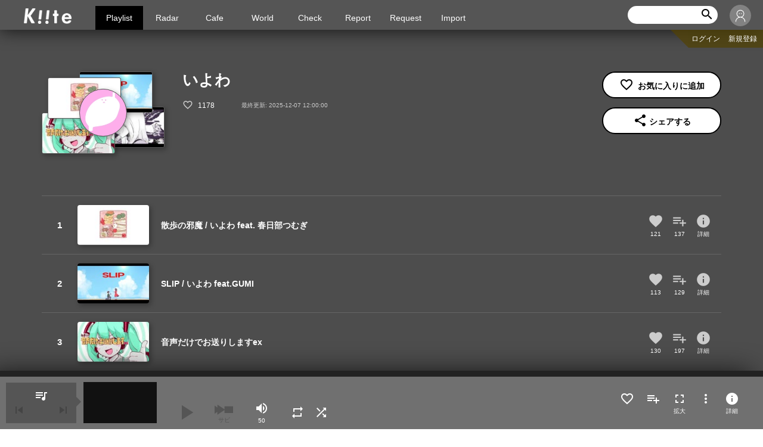

--- FILE ---
content_type: text/html; charset=UTF-8
request_url: https://kiite.jp/creator/QfCQ97oPRc
body_size: 128809
content:
<!DOCTYPE html>
<html lang="ja" xml:lang="ja">

<head>
<!-- Global site tag (gtag.js) - Google Analytics -->
<script async src="https://www.googletagmanager.com/gtag/js?id=UA-105303094-4"></script>
<script>
  window.dataLayer = window.dataLayer || [];
  function gtag(){dataLayer.push(arguments);}
  gtag('js', new Date());

  gtag('config', 'UA-105303094-4');
</script>

<!-- Google Analytics end -->


<meta charset="utf-8">

<meta name="description" content="Kiite上のいよわさんの楽曲の一覧です">
<meta name="csrf-token" content="BzT6HMCfqUNyTe5EKOXsalFgyLT2zYXSCgKMl2Xu">
<meta name="format-detection" content="telephone=no">
<meta name="viewport" content="width=device-width, initial-scale=1">
<meta name="keywords" content="Kiite, クリエイター, Creator">

<meta property="og:title" content="いよわ - クリエイター | Kiite" />
<meta property="og:type" content="article" />
<meta property="og:url" content="https://kiite.jp/creator/QfCQ97oPRc" />
<meta property="og:image" content="https://kiite.jp/img/icon-kiite.png" />
<meta property="og:site_name" content="Kiite" />
<meta property="og:description" content="Kiite上のいよわさんの楽曲の一覧です" />
<meta property="og:locale" content="ja_JP" />

<title>いよわ - クリエイター | Kiite</title>

    <!-- style and css --> 

<link type="text/css" rel="stylesheet" href="https://kiite.jp/css/vendor/normalize.css">
<link type="text/css" rel="stylesheet" href="https://kiite.jp/css/vendor/slick.css">
<link type="text/css" rel="stylesheet" href="https://kiite.jp/css/vendor/remodal.css">
<link type="text/css" rel="stylesheet" href="https://kiite.jp/css/vendor/remodal-default-theme.css">
<link type="text/css" rel="stylesheet" href="https://kiite.jp/css/build/style-icon.css">
<link type="text/css" rel="stylesheet" href="/css/build/common.css?id=3f6a5611f046cc073d0c">
<link type="text/css" rel="stylesheet" media="screen and (max-width: 768px)" href="/css/build/style_s.css?id=4e57af706581884d29f0">
<link type="text/css" rel="stylesheet" media="print, screen and (min-width: 769px)" href="/css/build/style_l.css?id=3352662ec2d64aa0faca">
<link rel="stylesheet" href="//ajax.googleapis.com/ajax/libs/jqueryui/1.10.4/themes/smoothness/jquery-ui.css" />
<link type="text/css" rel="stylesheet" href="https://kiite.jp/css/vendor/jquery.tagit.css">
<link type="text/css" rel="stylesheet" href="https://kiite.jp/css/build/hotkeys.css">


<!-- font and icons-->

<link href="https://fonts.googleapis.com/icon?family=Material+Icons" rel="stylesheet">
<link rel="apple-touch-icon" href="apple-touch-icon.png">
<link type="image/vnd.microsoft.icon" rel="shortcut icon" href="https://kiite.jp/favicon.ico?170317">

</head>
<body>
    <div id="whole">
        

        <div id="barba-wrapper">
            <!-- Header ]]]]]]]]]]]]]]]]]]]]]]]]]] -->
            
            <div class="barba-container">
            
<header>

<h1 class="main-logo"><a href="https://kiite.jp"><img src="/img/logo.png" alt=""></a></h1>




<nav>
    <div id="nav-pg-ctgr">
        <div class="mobile-menu">
            <p class="menu-trigger">
                <span></span>
                <span></span>
                <span></span>
            </p>
        </div>
        <ul class="closeMenu nav-main-menu">
            <li class="now"><a class="nav-deco" href="https://kiite.jp">Playlist</a></li>




        <li><a class="nav-deco" href="https://radar.kiite.jp">Radar</a></li>
        <li><a class="nav-deco auth-block" href="#">Cafe</a></li>
        <li><a class="nav-deco" href="https://world.kiite.jp">World</a></li>
        <li><a class="nav-deco" href="https://check.kiite.jp">Check</a></li>
        <li><a class="nav-deco" href="https://report.kiite.jp">Report</a></li>
        <li><a class="nav-deco auth-block" href="#">Request</a></li>
        <li><a class="nav-deco auth-block" href="#">Import</a></li>


        </ul>
    </div>
</nav>




<div class="nav-crntlist-whole">
    <div class="nav-crntlist">
        <div class="nav-crntlist-set">
        </div>
    </div>
</div>



<div class="nav-search">
    <div class="nav-search-wide">
        <form action="https://kiite.jp/search" id="search-box-wide">
            <input type="search" name="keyword" id="search-wide-keyword" value="">
            <input type="reset" class="material-icons search-reset" value="cancel" id="search-wide-reset" >
            <input type="submit" class="material-icons" value="search" id="search-wide-button">
            <a href="#" id="search-wide-submit" style="display: none"></a>
        </form>
    </div>
    <button class="nav-search-narrow" type="button"><i class="material-icons">search</i></button>
</div>




    <div class="nav-user-whole">
        <p class="your-icon" style="background-image: url(/img/icon-user.jpg)">ゲスト さん</p>
        <ul class="nav-user">
            <li>
                <a href="https://kiite.jp/my/login" class="no-barba">ログイン</a>
            </li>
            <li>
                <a href="https://kiite.jp/my/signup">新規登録</a>
            </li>
        </ul>
    </div>

    <ul class="nav-user-sub">
        <li>
            <a href="https://kiite.jp/my/login" class="no-barba">ログイン</a>
        </li>
        <li>
            <a href="https://kiite.jp/my/signup">新規登録</a>
        </li>
    </ul>
    

</header>


<div class="search-box" id="search-box-narrow">
    <form action="https://kiite.jp/search">
        <input type="search" name="keyword" placeholder="キーワードを入力" class="search-box-keyword" id="search-narrow-keyword" value="">
        <input type="reset" class="material-icons search-reset" value="cancel">
        <input type="submit" value="検索" class="search-box-submit">
        <a href="#" id="search-wide-submit" style="display: none"></a>
   </form>
</div>


<div class="alert-box" style="position: fixed;">
    <div id="system-message">
    
    
    
        </div>
</div>



                <div id="main">

                <div id="creator-info" data-creator-id="25200" data-creator-name="いよわ" data-unique-id="QfCQ97oPRc"
data-creator-link="https://kiite.jp/creator/QfCQ97oPRc"></div>


<section class="section-wrap">
    <div class="title-cont page-header">
        <div class="title-cont-thum">
            <div class="movie-thum-img playlist-thum media-info" data-type="creator" data-creator-id="25200" data-unique-id="QfCQ97oPRc">
                <div class="movie-thum-play"></div>
                <a href="detail-movie.html">
<p style="background-image: url(https://nicovideo.cdn.nimg.jp/thumbnails/45705344/45705344.251124)"></p><p style="background-image: url(https://nicovideo.cdn.nimg.jp/thumbnails/45353842/45353842.43355323)"></p><p style="background-image: url(https://nicovideo.cdn.nimg.jp/thumbnails/45315642/45315642.35490233)"></p><p style="background-image: url(https://nicovideo.cdn.nimg.jp/thumbnails/45020455/45020455.59654573)"></p>                    <p class="icon-creator" style="background-image: url(https://secure-dcdn.cdn.nimg.jp/nicoaccount/usericon/7816/78166728.jpg?1573609174)"></p>
                </a>
            </div>
        </div>
        <div class="title-cont-main">
            <h1 class="playlist-dtl-title">いよわ</h1>
            <div class="playlist-dtl-curator">
            </div>
            <div class="movie-thum-data">
                <p class="favorite" id="page-fav-state">
                    <i class="material-icons" id="fav-page-thum"></i>
                    <a href="https://kiite.jp/creator/QfCQ97oPRc/faved-by"><span id="page-fav-count">
                                            1178
                                        </span></a>
                </p>
                <p class="lastupdate">最終更新: 2025-12-07 12:00:00</p>
            </div>
            <p class="playlist-dtl-txt"></p>

        </div>
        <div class="title-cont-sub">
            <ul class="popup-dtl-fn">
                                <li class="favorite" id="fav-creator-in-creator-detail">
                                    <i class="material-icons"></i>
                </li>
                <li id="show-share-page"><i class="material-icons">share</i>シェアする</li>
            </ul>
            <div class="popup-share" style="display: none;" id="page-share-popup">
                <ul class="share-btns">
                    <li class="twitter open-share-window">
                        <div class="share-icon"><a href="https://twitter.com/intent/tweet?url=https://kiite.jp/creator/QfCQ97oPRc&amp;text=いよわ %23Kiite" target="blank" rel="noopener"><span class="icon-twitter"></span></a></div>
                        <div class="share-where">Twitter</div>
                    </li>
                    <li class="facebook open-share-window">
                        <div class="share-icon"><a href="https://www.facebook.com/sharer/sharer.php?u=https://kiite.jp/creator/QfCQ97oPRc&amp;t=いよわ %23Kiite" target="blank" rel="noopener"><span class="icon-facebook"></span></a></div>
                        <div class="share-where">facebook</div>
                    </li>
                    <li class="copylink">
                        <div class="share-icon" id="copy-page-url"><i class="material-icons">link</i></div>
                        <div class="share-where">URLコピー</div>
                    </li>
                </ul>
                <textarea id="page-url" class="share-urlbox" rows="2">https://kiite.jp/creator/QfCQ97oPRc</textarea>
            </div>
        </div>
    </div>

    <ol class="playlist col-playlist list-playlist" style="counter-reset: number 0;">
                    <li class="media-info"
    data-type="song" data-video-id="sm45705344" data-song-id="708001" data-song-title="散歩の邪魔 / いよわ feat. 春日部つむぎ" data-song-link="https://kiite.jp/song/fxpV5DJOze" 
    data-creator-id="25200" data-creator-name="いよわ" data-creator-link="https://kiite.jp/creator/QfCQ97oPRc" 
    data-faved="" data-published-at="2025-12-07 21:00:00" data-fav-count="121" data-play-count="428"
    data-tags="VOCALOID いよわ 春日部つむぎ 春日部つむぎオリジナル曲 散歩の邪魔 無色透名祭3本人投稿リンク ボカロP自作アニメーションMVリンク"  data-thumbnail="https://nicovideo.cdn.nimg.jp/thumbnails/45705344/45705344.251124" data-order-number="0">

    <div class="playlist-img play-song-in-detail-page" style="background-image: url(https://nicovideo.cdn.nimg.jp/thumbnails/45705344/45705344.251124);"></div>
    <div class="playlist-maininfo">
        <h3 class="playlist-title play-song-in-detail-page  stretched-link">散歩の邪魔 / いよわ feat. 春日部つむぎ</h3>
    </div>

    <ul class="playlist-menu-edit">
        <li class="playlist-menu-fav favorite "><i class="material-icons fav-song-in-playlist"></i><a href="https://kiite.jp/song/fxpV5DJOze/faved-by"><span class="btn-txt playlist-fav-count">121</span></a></li>
        <li class="playlist-menu-crnt crntlist "><i class="material-icons add-to-current-in-playlist"></i><a href="https://kiite.jp/song/fxpV5DJOze/listed-by"><span class="btn-txt playlist-list-count">137</span></a></li>
        <li class="playlist-menu-overlay"><i class="material-icons">info</i><span class="btn-txt">詳細</span>
    </ul>
</li>

                    <li class="media-info"
    data-type="song" data-video-id="sm45353842" data-song-id="687344" data-song-title="SLIP / いよわ feat.GUMI" data-song-link="https://kiite.jp/song/xyPjpclLXU" 
    data-creator-id="25200" data-creator-name="いよわ" data-creator-link="https://kiite.jp/creator/QfCQ97oPRc" 
    data-faved="" data-published-at="2025-08-30 21:06:00" data-fav-count="113" data-play-count="352"
    data-tags="VOCALOID GUMI GUMIオリジナル曲 いよわ SLIP(いよわ) niconico_Music_Weekend VOCALOID夏曲 ボカロP自作アニメーションMVリンク うわがき VOCALOID殿堂入り"  data-thumbnail="https://nicovideo.cdn.nimg.jp/thumbnails/45353842/45353842.43355323" data-order-number="0">

    <div class="playlist-img play-song-in-detail-page" style="background-image: url(https://nicovideo.cdn.nimg.jp/thumbnails/45353842/45353842.43355323);"></div>
    <div class="playlist-maininfo">
        <h3 class="playlist-title play-song-in-detail-page  stretched-link">SLIP / いよわ feat.GUMI</h3>
    </div>

    <ul class="playlist-menu-edit">
        <li class="playlist-menu-fav favorite "><i class="material-icons fav-song-in-playlist"></i><a href="https://kiite.jp/song/xyPjpclLXU/faved-by"><span class="btn-txt playlist-fav-count">113</span></a></li>
        <li class="playlist-menu-crnt crntlist "><i class="material-icons add-to-current-in-playlist"></i><a href="https://kiite.jp/song/xyPjpclLXU/listed-by"><span class="btn-txt playlist-list-count">129</span></a></li>
        <li class="playlist-menu-overlay"><i class="material-icons">info</i><span class="btn-txt">詳細</span>
    </ul>
</li>

                    <li class="media-info"
    data-type="song" data-video-id="sm45315642" data-song-id="679290" data-song-title="音声だけでお送りしますex" data-song-link="https://kiite.jp/song/F7JebDHpCD" 
    data-creator-id="25200" data-creator-name="いよわ" data-creator-link="https://kiite.jp/creator/QfCQ97oPRc" 
    data-faved="" data-published-at="2025-08-21 19:00:00" data-fav-count="130" data-play-count="437"
    data-tags="ボカコレ2025夏ex VOCALOID 初音ミク ウソのつづきかた いよわ 音声だけでお送りしますex 歌ってみろ ミクオリジナル曲 本当のことは最後に言います ボーョン VOCALOID殿堂入り"  data-thumbnail="https://nicovideo.cdn.nimg.jp/thumbnails/45315642/45315642.35490233" data-order-number="0">

    <div class="playlist-img play-song-in-detail-page" style="background-image: url(https://nicovideo.cdn.nimg.jp/thumbnails/45315642/45315642.35490233);"></div>
    <div class="playlist-maininfo">
        <h3 class="playlist-title play-song-in-detail-page  stretched-link">音声だけでお送りしますex</h3>
    </div>

    <ul class="playlist-menu-edit">
        <li class="playlist-menu-fav favorite "><i class="material-icons fav-song-in-playlist"></i><a href="https://kiite.jp/song/F7JebDHpCD/faved-by"><span class="btn-txt playlist-fav-count">130</span></a></li>
        <li class="playlist-menu-crnt crntlist "><i class="material-icons add-to-current-in-playlist"></i><a href="https://kiite.jp/song/F7JebDHpCD/listed-by"><span class="btn-txt playlist-list-count">197</span></a></li>
        <li class="playlist-menu-overlay"><i class="material-icons">info</i><span class="btn-txt">詳細</span>
    </ul>
</li>

                    <li class="media-info"
    data-type="song" data-video-id="sm45020455" data-song-id="666139" data-song-title="わたしは禁忌（2024 ver.） / いよわ feat.初音ミク・flower" data-song-link="https://kiite.jp/song/LzLLlRioTS" 
    data-creator-id="25200" data-creator-name="いよわ" data-creator-link="https://kiite.jp/creator/QfCQ97oPRc" 
    data-faved="" data-published-at="2025-05-25 19:00:00" data-fav-count="67" data-play-count="195"
    data-tags="vocaloidオリジナル曲 VOCALOID いよわ 初音ミク v_flower わたしは禁忌 映画、陽だまり、卒業式 ボカロP自作アニメーションMVリンク わたしは禁忌（2024ver.） えひそつ VOCALOID殿堂入り"  data-thumbnail="https://nicovideo.cdn.nimg.jp/thumbnails/45020455/45020455.59654573" data-order-number="0">

    <div class="playlist-img play-song-in-detail-page" style="background-image: url(https://nicovideo.cdn.nimg.jp/thumbnails/45020455/45020455.59654573);"></div>
    <div class="playlist-maininfo">
        <h3 class="playlist-title play-song-in-detail-page  stretched-link">わたしは禁忌（2024 ver.） / いよわ feat.初音ミク・flower</h3>
    </div>

    <ul class="playlist-menu-edit">
        <li class="playlist-menu-fav favorite "><i class="material-icons fav-song-in-playlist"></i><a href="https://kiite.jp/song/LzLLlRioTS/faved-by"><span class="btn-txt playlist-fav-count">67</span></a></li>
        <li class="playlist-menu-crnt crntlist "><i class="material-icons add-to-current-in-playlist"></i><a href="https://kiite.jp/song/LzLLlRioTS/listed-by"><span class="btn-txt playlist-list-count">59</span></a></li>
        <li class="playlist-menu-overlay"><i class="material-icons">info</i><span class="btn-txt">詳細</span>
    </ul>
</li>

                    <li class="media-info"
    data-type="song" data-video-id="sm44831775" data-song-id="657416" data-song-title="わすれモノ / いよわ feat.初音ミク" data-song-link="https://kiite.jp/song/Q8cz0qTizw" 
    data-creator-id="25200" data-creator-name="いよわ" data-creator-link="https://kiite.jp/creator/QfCQ97oPRc" 
    data-faved="" data-published-at="2025-04-01 12:00:00" data-fav-count="161" data-play-count="1374"
    data-tags="VOCALOID 初音ミク いよわ ミクオリジナル曲 わすれモノ(いよわ) エイプリルフール VOCALOID殿堂入り 驚きの白さ(物理)"  data-thumbnail="https://nicovideo.cdn.nimg.jp/thumbnails/44831775/44831775.37766122" data-order-number="0">

    <div class="playlist-img play-song-in-detail-page" style="background-image: url(https://nicovideo.cdn.nimg.jp/thumbnails/44831775/44831775.37766122);"></div>
    <div class="playlist-maininfo">
        <h3 class="playlist-title play-song-in-detail-page  stretched-link">わすれモノ / いよわ feat.初音ミク</h3>
    </div>

    <ul class="playlist-menu-edit">
        <li class="playlist-menu-fav favorite "><i class="material-icons fav-song-in-playlist"></i><a href="https://kiite.jp/song/Q8cz0qTizw/faved-by"><span class="btn-txt playlist-fav-count">161</span></a></li>
        <li class="playlist-menu-crnt crntlist "><i class="material-icons add-to-current-in-playlist"></i><a href="https://kiite.jp/song/Q8cz0qTizw/listed-by"><span class="btn-txt playlist-list-count">204</span></a></li>
        <li class="playlist-menu-overlay"><i class="material-icons">info</i><span class="btn-txt">詳細</span>
    </ul>
</li>

                    <li class="media-info"
    data-type="song" data-video-id="sm44314333" data-song-id="627605" data-song-title="電気予報 (bachibachi Remix) feat. 初音ミク" data-song-link="https://kiite.jp/song/fwKm8NCmAQ" 
    data-creator-id="25200" data-creator-name="いよわ" data-creator-link="https://kiite.jp/creator/QfCQ97oPRc" 
    data-faved="" data-published-at="2024-11-13 19:39:00" data-fav-count="97" data-play-count="484"
    data-tags="初音ミク VOCALOID ポケミク 電気予報 いよわ VOCALOIDアレンジ曲 Project_VOLTAGE 稲葉曇 通信交換 ポケモン×VOCALOID VOCALOID殿堂入り"  data-thumbnail="https://nicovideo.cdn.nimg.jp/thumbnails/44314333/44314333.31696653" data-order-number="0">

    <div class="playlist-img play-song-in-detail-page" style="background-image: url(https://nicovideo.cdn.nimg.jp/thumbnails/44314333/44314333.31696653);"></div>
    <div class="playlist-maininfo">
        <h3 class="playlist-title play-song-in-detail-page  stretched-link">電気予報 (bachibachi Remix) feat. 初音ミク</h3>
    </div>

    <ul class="playlist-menu-edit">
        <li class="playlist-menu-fav favorite "><i class="material-icons fav-song-in-playlist"></i><a href="https://kiite.jp/song/fwKm8NCmAQ/faved-by"><span class="btn-txt playlist-fav-count">97</span></a></li>
        <li class="playlist-menu-crnt crntlist "><i class="material-icons add-to-current-in-playlist"></i><a href="https://kiite.jp/song/fwKm8NCmAQ/listed-by"><span class="btn-txt playlist-list-count">81</span></a></li>
        <li class="playlist-menu-overlay"><i class="material-icons">info</i><span class="btn-txt">詳細</span>
    </ul>
</li>

                    <li class="media-info"
    data-type="song" data-video-id="sm44022619" data-song-id="613466" data-song-title="うわがき / いよわ feat.初音ミク、花隈千冬" data-song-link="https://kiite.jp/song/KRLeNkKSqk" 
    data-creator-id="25200" data-creator-name="いよわ" data-creator-link="https://kiite.jp/creator/QfCQ97oPRc" 
    data-faved="" data-published-at="2024-08-25 22:00:00" data-fav-count="303" data-play-count="1703"
    data-tags="vocaloidオリジナル曲 VOCALOID 初音ミク 花隈千冬 うわがき いよわ SynthesizerV Niconico_Music_Weekend VOCALOID殿堂入り オルタナティブミック"  data-thumbnail="https://nicovideo.cdn.nimg.jp/thumbnails/44022619/44022619.57058624" data-order-number="0">

    <div class="playlist-img play-song-in-detail-page" style="background-image: url(https://nicovideo.cdn.nimg.jp/thumbnails/44022619/44022619.57058624);"></div>
    <div class="playlist-maininfo">
        <h3 class="playlist-title play-song-in-detail-page  stretched-link">うわがき / いよわ feat.初音ミク、花隈千冬</h3>
    </div>

    <ul class="playlist-menu-edit">
        <li class="playlist-menu-fav favorite "><i class="material-icons fav-song-in-playlist"></i><a href="https://kiite.jp/song/KRLeNkKSqk/faved-by"><span class="btn-txt playlist-fav-count">303</span></a></li>
        <li class="playlist-menu-crnt crntlist "><i class="material-icons add-to-current-in-playlist"></i><a href="https://kiite.jp/song/KRLeNkKSqk/listed-by"><span class="btn-txt playlist-list-count">406</span></a></li>
        <li class="playlist-menu-overlay"><i class="material-icons">info</i><span class="btn-txt">詳細</span>
    </ul>
</li>

                    <li class="media-info"
    data-type="song" data-video-id="sm44022607" data-song-id="613467" data-song-title="黄金数（2024 ver.） / いよわ feat.初音ミク・flower" data-song-link="https://kiite.jp/song/pDUthAL7DP" 
    data-creator-id="25200" data-creator-name="いよわ" data-creator-link="https://kiite.jp/creator/QfCQ97oPRc" 
    data-faved="" data-published-at="2024-08-25 22:00:00" data-fav-count="136" data-play-count="730"
    data-tags="vocaloidオリジナル曲 VOCALOID いよわ 初音ミク v_flower 黄金数(いよわ) 映画、陽だまり、卒業式 ミク&amp;flowerリンク ボカロP自作アニメーションMVリンク VOCALOID殿堂入り"  data-thumbnail="https://nicovideo.cdn.nimg.jp/thumbnails/44022607/44022607.83759357" data-order-number="0">

    <div class="playlist-img play-song-in-detail-page" style="background-image: url(https://nicovideo.cdn.nimg.jp/thumbnails/44022607/44022607.83759357);"></div>
    <div class="playlist-maininfo">
        <h3 class="playlist-title play-song-in-detail-page  stretched-link">黄金数（2024 ver.） / いよわ feat.初音ミク・flower</h3>
    </div>

    <ul class="playlist-menu-edit">
        <li class="playlist-menu-fav favorite "><i class="material-icons fav-song-in-playlist"></i><a href="https://kiite.jp/song/pDUthAL7DP/faved-by"><span class="btn-txt playlist-fav-count">136</span></a></li>
        <li class="playlist-menu-crnt crntlist "><i class="material-icons add-to-current-in-playlist"></i><a href="https://kiite.jp/song/pDUthAL7DP/listed-by"><span class="btn-txt playlist-list-count">129</span></a></li>
        <li class="playlist-menu-overlay"><i class="material-icons">info</i><span class="btn-txt">詳細</span>
    </ul>
</li>

                    <li class="media-info"
    data-type="song" data-video-id="sm43712842" data-song-id="599361" data-song-title="クリエイトがある / いよわ feat.初音ミク" data-song-link="https://kiite.jp/song/yOGZl6jpuZ" 
    data-creator-id="25200" data-creator-name="いよわ" data-creator-link="https://kiite.jp/creator/QfCQ97oPRc" 
    data-faved="" data-published-at="2024-04-27 15:51:00" data-fav-count="335" data-play-count="2123"
    data-tags="vocaloidオリジナル曲 VOCALOID 初音ミク クリエイトがある いよわ サークル全部俺 ニコニコ超会議2024 VOCALOID殿堂入り breakcore 人類には早すぎた動画 歌ってみろ"  data-thumbnail="https://nicovideo.cdn.nimg.jp/thumbnails/43712842/43712842.12903462" data-order-number="0">

    <div class="playlist-img play-song-in-detail-page" style="background-image: url(https://nicovideo.cdn.nimg.jp/thumbnails/43712842/43712842.12903462);"></div>
    <div class="playlist-maininfo">
        <h3 class="playlist-title play-song-in-detail-page  stretched-link">クリエイトがある / いよわ feat.初音ミク</h3>
    </div>

    <ul class="playlist-menu-edit">
        <li class="playlist-menu-fav favorite "><i class="material-icons fav-song-in-playlist"></i><a href="https://kiite.jp/song/yOGZl6jpuZ/faved-by"><span class="btn-txt playlist-fav-count">335</span></a></li>
        <li class="playlist-menu-crnt crntlist "><i class="material-icons add-to-current-in-playlist"></i><a href="https://kiite.jp/song/yOGZl6jpuZ/listed-by"><span class="btn-txt playlist-list-count">348</span></a></li>
        <li class="playlist-menu-overlay"><i class="material-icons">info</i><span class="btn-txt">詳細</span>
    </ul>
</li>

                    <li class="media-info"
    data-type="song" data-video-id="sm43449029" data-song-id="590753" data-song-title="たびのまえ、たびのあと / いよわ feat.初音ミク" data-song-link="https://kiite.jp/song/HmtlD5xFkC" 
    data-creator-id="25200" data-creator-name="いよわ" data-creator-link="https://kiite.jp/creator/QfCQ97oPRc" 
    data-faved="" data-published-at="2024-02-27 18:39:00" data-fav-count="310" data-play-count="2021"
    data-tags="いよわ 初音ミク ポケミク VOCALOID たびのまえ、たびのあと ミクオリジナル曲 VOCALOID殿堂入り DAM&amp;JOY配信中 目からハイドロポンプ Project_VOLTAGE ポケモン×VOCALOID"  data-thumbnail="https://nicovideo.cdn.nimg.jp/thumbnails/43449029/43449029.12681832" data-order-number="0">

    <div class="playlist-img play-song-in-detail-page" style="background-image: url(https://nicovideo.cdn.nimg.jp/thumbnails/43449029/43449029.12681832);"></div>
    <div class="playlist-maininfo">
        <h3 class="playlist-title play-song-in-detail-page  stretched-link">たびのまえ、たびのあと / いよわ feat.初音ミク</h3>
    </div>

    <ul class="playlist-menu-edit">
        <li class="playlist-menu-fav favorite "><i class="material-icons fav-song-in-playlist"></i><a href="https://kiite.jp/song/HmtlD5xFkC/faved-by"><span class="btn-txt playlist-fav-count">310</span></a></li>
        <li class="playlist-menu-crnt crntlist "><i class="material-icons add-to-current-in-playlist"></i><a href="https://kiite.jp/song/HmtlD5xFkC/listed-by"><span class="btn-txt playlist-list-count">356</span></a></li>
        <li class="playlist-menu-overlay"><i class="material-icons">info</i><span class="btn-txt">詳細</span>
    </ul>
</li>

                    <li class="media-info"
    data-type="song" data-video-id="sm43440316" data-song-id="589268" data-song-title="リレイアウター - いよわRemix" data-song-link="https://kiite.jp/song/VEx0dBpkNO" 
    data-creator-id="25200" data-creator-name="いよわ" data-creator-link="https://kiite.jp/creator/QfCQ97oPRc" 
    data-faved="" data-published-at="2024-02-23 21:00:00" data-fav-count="416" data-play-count="3573"
    data-tags="ボカコレ2024冬REMIX参加曲 VOCALOID いよわ 歌愛ユキ VOCALOIDアレンジ曲 VOCALOID殿堂入り 愛を含んだ再構成 荒ぶるピアノ ボカリミP リレイアウター こいつ・・・動くぞ!"  data-thumbnail="https://nicovideo.cdn.nimg.jp/thumbnails/43440316/43440316.61816663" data-order-number="0">

    <div class="playlist-img play-song-in-detail-page" style="background-image: url(https://nicovideo.cdn.nimg.jp/thumbnails/43440316/43440316.61816663);"></div>
    <div class="playlist-maininfo">
        <h3 class="playlist-title play-song-in-detail-page  stretched-link">リレイアウター - いよわRemix</h3>
    </div>

    <ul class="playlist-menu-edit">
        <li class="playlist-menu-fav favorite "><i class="material-icons fav-song-in-playlist"></i><a href="https://kiite.jp/song/VEx0dBpkNO/faved-by"><span class="btn-txt playlist-fav-count">416</span></a></li>
        <li class="playlist-menu-crnt crntlist "><i class="material-icons add-to-current-in-playlist"></i><a href="https://kiite.jp/song/VEx0dBpkNO/listed-by"><span class="btn-txt playlist-list-count">328</span></a></li>
        <li class="playlist-menu-overlay"><i class="material-icons">info</i><span class="btn-txt">詳細</span>
    </ul>
</li>

                    <li class="media-info"
    data-type="song" data-video-id="sm43354255" data-song-id="580782" data-song-title="ゆめみるうろこ / いよわ feat.知声" data-song-link="https://kiite.jp/song/kPt72vbWla" 
    data-creator-id="25200" data-creator-name="いよわ" data-creator-link="https://kiite.jp/creator/QfCQ97oPRc" 
    data-faved="" data-published-at="2024-02-04 21:00:00" data-fav-count="311" data-play-count="1927"
    data-tags="VOCALOID 知声オリジナル曲 いよわ 知声 ゆめみるうろこ ボカロP自作アニメーションMVリンク VoiSonaオリジナル曲 VoiSona マイリス巡回推奨 VoiSona殿堂入り"  data-thumbnail="https://nicovideo.cdn.nimg.jp/thumbnails/43354255/43354255.7891722" data-order-number="0">

    <div class="playlist-img play-song-in-detail-page" style="background-image: url(https://nicovideo.cdn.nimg.jp/thumbnails/43354255/43354255.7891722);"></div>
    <div class="playlist-maininfo">
        <h3 class="playlist-title play-song-in-detail-page  stretched-link">ゆめみるうろこ / いよわ feat.知声</h3>
    </div>

    <ul class="playlist-menu-edit">
        <li class="playlist-menu-fav favorite "><i class="material-icons fav-song-in-playlist"></i><a href="https://kiite.jp/song/kPt72vbWla/faved-by"><span class="btn-txt playlist-fav-count">311</span></a></li>
        <li class="playlist-menu-crnt crntlist "><i class="material-icons add-to-current-in-playlist"></i><a href="https://kiite.jp/song/kPt72vbWla/listed-by"><span class="btn-txt playlist-list-count">275</span></a></li>
        <li class="playlist-menu-overlay"><i class="material-icons">info</i><span class="btn-txt">詳細</span>
    </ul>
</li>

                    <li class="media-info"
    data-type="song" data-video-id="sm42579264" data-song-id="545756" data-song-title="少女レイ - いよわRemix" data-song-link="https://kiite.jp/song/796ob4l6OQ" 
    data-creator-id="25200" data-creator-name="いよわ" data-creator-link="https://kiite.jp/creator/QfCQ97oPRc" 
    data-faved="" data-published-at="2023-08-05 12:00:00" data-fav-count="715" data-play-count="4044"
    data-tags="ボカコレ2023夏Remix VOCALOID いよわ ボカコレ2023夏REMIX参加曲 少女レイ 初音ミク VOCALOIDアレンジ曲 VOCALOID殿堂入り 最後まで聴くべき 404 両耳イヤホン推奨"  data-thumbnail="https://nicovideo.cdn.nimg.jp/thumbnails/42579264/42579264.46731853" data-order-number="0">

    <div class="playlist-img play-song-in-detail-page" style="background-image: url(https://nicovideo.cdn.nimg.jp/thumbnails/42579264/42579264.46731853);"></div>
    <div class="playlist-maininfo">
        <h3 class="playlist-title play-song-in-detail-page  stretched-link">少女レイ - いよわRemix</h3>
    </div>

    <ul class="playlist-menu-edit">
        <li class="playlist-menu-fav favorite "><i class="material-icons fav-song-in-playlist"></i><a href="https://kiite.jp/song/796ob4l6OQ/faved-by"><span class="btn-txt playlist-fav-count">715</span></a></li>
        <li class="playlist-menu-crnt crntlist "><i class="material-icons add-to-current-in-playlist"></i><a href="https://kiite.jp/song/796ob4l6OQ/listed-by"><span class="btn-txt playlist-list-count">679</span></a></li>
        <li class="playlist-menu-overlay"><i class="material-icons">info</i><span class="btn-txt">詳細</span>
    </ul>
</li>

                    <li class="media-info"
    data-type="song" data-video-id="sm42292205" data-song-id="530933" data-song-title="ももいろの鍵 / いよわ feat.初音ミク" data-song-link="https://kiite.jp/song/almrkV4flT" 
    data-creator-id="25200" data-creator-name="いよわ" data-creator-link="https://kiite.jp/creator/QfCQ97oPRc" 
    data-faved="" data-published-at="2023-05-31 21:00:00" data-fav-count="1296" data-play-count="8594"
    data-tags="VOCALOID 初音ミク 初音ミクオリジナル曲 ももいろの鍵 いよわ プロジェクトセカイ収録曲 ボカロP自作アニメーションMVリンク VOCALOID伝説入り 初音ミク名曲リンク ミクオリジナル曲 DAM&amp;JOY配信中"  data-thumbnail="https://nicovideo.cdn.nimg.jp/thumbnails/42292205/42292205.34353463" data-order-number="0">

    <div class="playlist-img play-song-in-detail-page" style="background-image: url(https://nicovideo.cdn.nimg.jp/thumbnails/42292205/42292205.34353463);"></div>
    <div class="playlist-maininfo">
        <h3 class="playlist-title play-song-in-detail-page  stretched-link">ももいろの鍵 / いよわ feat.初音ミク</h3>
    </div>

    <ul class="playlist-menu-edit">
        <li class="playlist-menu-fav favorite "><i class="material-icons fav-song-in-playlist"></i><a href="https://kiite.jp/song/almrkV4flT/faved-by"><span class="btn-txt playlist-fav-count">1296</span></a></li>
        <li class="playlist-menu-crnt crntlist "><i class="material-icons add-to-current-in-playlist"></i><a href="https://kiite.jp/song/almrkV4flT/listed-by"><span class="btn-txt playlist-list-count">1549</span></a></li>
        <li class="playlist-menu-overlay"><i class="material-icons">info</i><span class="btn-txt">詳細</span>
    </ul>
</li>

                    <li class="media-info"
    data-type="song" data-video-id="sm42147038" data-song-id="525801" data-song-title="バベル / いよわ feat.重音テト" data-song-link="https://kiite.jp/song/Pjvu0nUWk3" 
    data-creator-id="25200" data-creator-name="いよわ" data-creator-link="https://kiite.jp/creator/QfCQ97oPRc" 
    data-faved="" data-published-at="2023-04-29 15:00:54" data-fav-count="1057" data-play-count="6148"
    data-tags="VOCALOID 重音テト 重音テトsv UTAU SynthesizerV いよわ バベル(いよわ) テトオリジナル曲 重音テトUTAU×SVリンク SynthesizerV伝説入り UTAU伝説入り"  data-thumbnail="https://nicovideo.cdn.nimg.jp/thumbnails/42147038/42147038.49866791" data-order-number="0">

    <div class="playlist-img play-song-in-detail-page" style="background-image: url(https://nicovideo.cdn.nimg.jp/thumbnails/42147038/42147038.49866791);"></div>
    <div class="playlist-maininfo">
        <h3 class="playlist-title play-song-in-detail-page  stretched-link">バベル / いよわ feat.重音テト</h3>
    </div>

    <ul class="playlist-menu-edit">
        <li class="playlist-menu-fav favorite "><i class="material-icons fav-song-in-playlist"></i><a href="https://kiite.jp/song/Pjvu0nUWk3/faved-by"><span class="btn-txt playlist-fav-count">1057</span></a></li>
        <li class="playlist-menu-crnt crntlist "><i class="material-icons add-to-current-in-playlist"></i><a href="https://kiite.jp/song/Pjvu0nUWk3/listed-by"><span class="btn-txt playlist-list-count">1318</span></a></li>
        <li class="playlist-menu-overlay"><i class="material-icons">info</i><span class="btn-txt">詳細</span>
    </ul>
</li>

                    <li class="media-info"
    data-type="song" data-video-id="sm41951611" data-song-id="518729" data-song-title="一千光年" data-song-link="https://kiite.jp/song/7zmeGRDkm0" 
    data-creator-id="25200" data-creator-name="いよわ" data-creator-link="https://kiite.jp/creator/QfCQ97oPRc" 
    data-faved="" data-published-at="2023-03-19 00:39:00" data-fav-count="2046" data-play-count="15494"
    data-tags="ボカコレ2023春TOP100ランキング参加曲 vocaloid 一千光年 いよわ 初音ミク ボカロP自作アニメーションMVリンク VOCALOIDオールスター VOCALOIDオリジナル曲 VOCALOIDイメージソング VOCALOID伝説入り VOCALOID名曲リンク"  data-thumbnail="https://nicovideo.cdn.nimg.jp/thumbnails/41951611/41951611.65711710" data-order-number="0">

    <div class="playlist-img play-song-in-detail-page" style="background-image: url(https://nicovideo.cdn.nimg.jp/thumbnails/41951611/41951611.65711710);"></div>
    <div class="playlist-maininfo">
        <h3 class="playlist-title play-song-in-detail-page  stretched-link">一千光年</h3>
    </div>

    <ul class="playlist-menu-edit">
        <li class="playlist-menu-fav favorite "><i class="material-icons fav-song-in-playlist"></i><a href="https://kiite.jp/song/7zmeGRDkm0/faved-by"><span class="btn-txt playlist-fav-count">2046</span></a></li>
        <li class="playlist-menu-crnt crntlist "><i class="material-icons add-to-current-in-playlist"></i><a href="https://kiite.jp/song/7zmeGRDkm0/listed-by"><span class="btn-txt playlist-list-count">2978</span></a></li>
        <li class="playlist-menu-overlay"><i class="material-icons">info</i><span class="btn-txt">詳細</span>
    </ul>
</li>

                    <li class="media-info"
    data-type="song" data-video-id="sm41875888" data-song-id="512331" data-song-title="大女優さん / いよわ feat.花隈千冬" data-song-link="https://kiite.jp/song/DpHAcvkbKf" 
    data-creator-id="25200" data-creator-name="いよわ" data-creator-link="https://kiite.jp/creator/QfCQ97oPRc" 
    data-faved="" data-published-at="2023-03-03 21:00:00" data-fav-count="781" data-play-count="4179"
    data-tags="VOCALOID 花隈千冬オリジナル曲 いよわ 花隈千冬 大女優さん SynthesizerV SynthesizerVオリジナル曲 ボカロP自作アニメーションMVリンク POEMLOID SynthesizerV殿堂入り ポエトリーリーディング"  data-thumbnail="https://nicovideo.cdn.nimg.jp/thumbnails/41875888/41875888.90376884" data-order-number="0">

    <div class="playlist-img play-song-in-detail-page" style="background-image: url(https://nicovideo.cdn.nimg.jp/thumbnails/41875888/41875888.90376884);"></div>
    <div class="playlist-maininfo">
        <h3 class="playlist-title play-song-in-detail-page  stretched-link">大女優さん / いよわ feat.花隈千冬</h3>
    </div>

    <ul class="playlist-menu-edit">
        <li class="playlist-menu-fav favorite "><i class="material-icons fav-song-in-playlist"></i><a href="https://kiite.jp/song/DpHAcvkbKf/faved-by"><span class="btn-txt playlist-fav-count">781</span></a></li>
        <li class="playlist-menu-crnt crntlist "><i class="material-icons add-to-current-in-playlist"></i><a href="https://kiite.jp/song/DpHAcvkbKf/listed-by"><span class="btn-txt playlist-list-count">842</span></a></li>
        <li class="playlist-menu-overlay"><i class="material-icons">info</i><span class="btn-txt">詳細</span>
    </ul>
</li>

                    <li class="media-info"
    data-type="song" data-video-id="sm41643553" data-song-id="504647" data-song-title="つづみぐさ / いよわ feat.初音ミク" data-song-link="https://kiite.jp/song/63qBzEyStx" 
    data-creator-id="25200" data-creator-name="いよわ" data-creator-link="https://kiite.jp/creator/QfCQ97oPRc" 
    data-faved="" data-published-at="2023-01-14 21:00:00" data-fav-count="669" data-play-count="4028"
    data-tags="いよわ VOCALOID まいまいまいごえん 初音ミク つづみぐさ ミクオリジナル曲 涙腺崩壊 VOCALOID殿堂入り VOCALOIDテーマパーク入り ボカロP自作アニメーションMVリンク"  data-thumbnail="https://nicovideo.cdn.nimg.jp/thumbnails/41643553/41643553.39757413" data-order-number="0">

    <div class="playlist-img play-song-in-detail-page" style="background-image: url(https://nicovideo.cdn.nimg.jp/thumbnails/41643553/41643553.39757413);"></div>
    <div class="playlist-maininfo">
        <h3 class="playlist-title play-song-in-detail-page  stretched-link">つづみぐさ / いよわ feat.初音ミク</h3>
    </div>

    <ul class="playlist-menu-edit">
        <li class="playlist-menu-fav favorite "><i class="material-icons fav-song-in-playlist"></i><a href="https://kiite.jp/song/63qBzEyStx/faved-by"><span class="btn-txt playlist-fav-count">669</span></a></li>
        <li class="playlist-menu-crnt crntlist "><i class="material-icons add-to-current-in-playlist"></i><a href="https://kiite.jp/song/63qBzEyStx/listed-by"><span class="btn-txt playlist-list-count">727</span></a></li>
        <li class="playlist-menu-overlay"><i class="material-icons">info</i><span class="btn-txt">詳細</span>
    </ul>
</li>

                    <li class="media-info"
    data-type="song" data-video-id="sm41439538" data-song-id="497101" data-song-title="地球の裏 / いよわ feat.裏命" data-song-link="https://kiite.jp/song/HvyY4AnlpM" 
    data-creator-id="25200" data-creator-name="いよわ" data-creator-link="https://kiite.jp/creator/QfCQ97oPRc" 
    data-faved="" data-published-at="2022-11-29 18:00:00" data-fav-count="1150" data-play-count="5750"
    data-tags="VOCALOID 裏命 いよわ 地球の裏 裏命オリジナル曲 CeVIO_AI 歌ってみろ VOCALOID変拍子曲 CeVIO伝説入り VOCALOID幻想狂気曲リンク CeVIOオリジナル曲"  data-thumbnail="https://nicovideo.cdn.nimg.jp/thumbnails/41439538/41439538.51120943" data-order-number="0">

    <div class="playlist-img play-song-in-detail-page" style="background-image: url(https://nicovideo.cdn.nimg.jp/thumbnails/41439538/41439538.51120943);"></div>
    <div class="playlist-maininfo">
        <h3 class="playlist-title play-song-in-detail-page  stretched-link">地球の裏 / いよわ feat.裏命</h3>
    </div>

    <ul class="playlist-menu-edit">
        <li class="playlist-menu-fav favorite "><i class="material-icons fav-song-in-playlist"></i><a href="https://kiite.jp/song/HvyY4AnlpM/faved-by"><span class="btn-txt playlist-fav-count">1150</span></a></li>
        <li class="playlist-menu-crnt crntlist "><i class="material-icons add-to-current-in-playlist"></i><a href="https://kiite.jp/song/HvyY4AnlpM/listed-by"><span class="btn-txt playlist-list-count">1383</span></a></li>
        <li class="playlist-menu-overlay"><i class="material-icons">info</i><span class="btn-txt">詳細</span>
    </ul>
</li>

                    <li class="media-info"
    data-type="song" data-video-id="sm41284024" data-song-id="492322" data-song-title="頬が乾くまで / いよわ feat.初音ミク" data-song-link="https://kiite.jp/song/L839vR3sIo" 
    data-creator-id="25200" data-creator-name="いよわ" data-creator-link="https://kiite.jp/creator/QfCQ97oPRc" 
    data-faved="" data-published-at="2022-10-26 21:00:00" data-fav-count="718" data-play-count="3635"
    data-tags="VOCALOID 初音ミクオリジナル曲 いよわ 頬が乾くまで ミクオリジナル曲 VOCALOID殿堂入り ボカロP自作アニメーションMVリンク マイリス巡回推奨 やさしいミクうた 初音ミク"  data-thumbnail="https://nicovideo.cdn.nimg.jp/thumbnails/41284024/41284024.30222741" data-order-number="0">

    <div class="playlist-img play-song-in-detail-page" style="background-image: url(https://nicovideo.cdn.nimg.jp/thumbnails/41284024/41284024.30222741);"></div>
    <div class="playlist-maininfo">
        <h3 class="playlist-title play-song-in-detail-page  stretched-link">頬が乾くまで / いよわ feat.初音ミク</h3>
    </div>

    <ul class="playlist-menu-edit">
        <li class="playlist-menu-fav favorite "><i class="material-icons fav-song-in-playlist"></i><a href="https://kiite.jp/song/L839vR3sIo/faved-by"><span class="btn-txt playlist-fav-count">718</span></a></li>
        <li class="playlist-menu-crnt crntlist "><i class="material-icons add-to-current-in-playlist"></i><a href="https://kiite.jp/song/L839vR3sIo/listed-by"><span class="btn-txt playlist-list-count">840</span></a></li>
        <li class="playlist-menu-overlay"><i class="material-icons">info</i><span class="btn-txt">詳細</span>
    </ul>
</li>

                    <li class="media-info"
    data-type="song" data-video-id="sm41193299" data-song-id="488236" data-song-title="熱異常 / いよわ feat.足立レイ" data-song-link="https://kiite.jp/song/lP4oNKkK0R" 
    data-creator-id="25200" data-creator-name="いよわ" data-creator-link="https://kiite.jp/creator/QfCQ97oPRc" 
    data-faved="" data-published-at="2022-10-08 00:00:00" data-fav-count="1797" data-play-count="9929"
    data-tags="ボカコレ2022秋TOP100参加作品 いよわ 足立レイ VOCALOID utauオリジナル曲 足立レイオリジナル曲 熱異常 UTAU UTAU伝説入り レイオリジナル曲 歌ってみろ"  data-thumbnail="https://nicovideo.cdn.nimg.jp/thumbnails/41193299/41193299.68161621" data-order-number="0">

    <div class="playlist-img play-song-in-detail-page" style="background-image: url(https://nicovideo.cdn.nimg.jp/thumbnails/41193299/41193299.68161621);"></div>
    <div class="playlist-maininfo">
        <h3 class="playlist-title play-song-in-detail-page  stretched-link">熱異常 / いよわ feat.足立レイ</h3>
    </div>

    <ul class="playlist-menu-edit">
        <li class="playlist-menu-fav favorite "><i class="material-icons fav-song-in-playlist"></i><a href="https://kiite.jp/song/lP4oNKkK0R/faved-by"><span class="btn-txt playlist-fav-count">1797</span></a></li>
        <li class="playlist-menu-crnt crntlist "><i class="material-icons add-to-current-in-playlist"></i><a href="https://kiite.jp/song/lP4oNKkK0R/listed-by"><span class="btn-txt playlist-list-count">2977</span></a></li>
        <li class="playlist-menu-overlay"><i class="material-icons">info</i><span class="btn-txt">詳細</span>
    </ul>
</li>

                    <li class="media-info"
    data-type="song" data-video-id="sm40977635" data-song-id="478844" data-song-title="ぷらいまり / いよわ feat.可不" data-song-link="https://kiite.jp/song/bcivijJ3SX" 
    data-creator-id="25200" data-creator-name="いよわ" data-creator-link="https://kiite.jp/creator/QfCQ97oPRc" 
    data-faved="" data-published-at="2022-08-25 20:00:00" data-fav-count="702" data-play-count="3099"
    data-tags="いよわ VOCALOID まいまいまいごえん 可不オリジナル曲 ぷらいまり CeVIO_AI CeVIOオリジナル曲 ボカロP自作アニメーションMVリンク CeVIO殿堂入り マイリス巡回推奨 可不"  data-thumbnail="https://nicovideo.cdn.nimg.jp/thumbnails/40977635/40977635.3293499" data-order-number="0">

    <div class="playlist-img play-song-in-detail-page" style="background-image: url(https://nicovideo.cdn.nimg.jp/thumbnails/40977635/40977635.3293499);"></div>
    <div class="playlist-maininfo">
        <h3 class="playlist-title play-song-in-detail-page  stretched-link">ぷらいまり / いよわ feat.可不</h3>
    </div>

    <ul class="playlist-menu-edit">
        <li class="playlist-menu-fav favorite "><i class="material-icons fav-song-in-playlist"></i><a href="https://kiite.jp/song/bcivijJ3SX/faved-by"><span class="btn-txt playlist-fav-count">702</span></a></li>
        <li class="playlist-menu-crnt crntlist "><i class="material-icons add-to-current-in-playlist"></i><a href="https://kiite.jp/song/bcivijJ3SX/listed-by"><span class="btn-txt playlist-list-count">487</span></a></li>
        <li class="playlist-menu-overlay"><i class="material-icons">info</i><span class="btn-txt">詳細</span>
    </ul>
</li>

                    <li class="media-info"
    data-type="song" data-video-id="sm40389473" data-song-id="458400" data-song-title="異星にいこうね / いよわ feat.星界" data-song-link="https://kiite.jp/song/gaOMxyx41a" 
    data-creator-id="25200" data-creator-name="いよわ" data-creator-link="https://kiite.jp/creator/QfCQ97oPRc" 
    data-faved="" data-published-at="2022-04-29 18:00:00" data-fav-count="1069" data-play-count="5048"
    data-tags="いよわ 異星にいこうね 星界 vocaloid 星界オリジナル曲 CeVIO伝説入り CeVIO_AI VOCALOIDデモソング VOCALOID宇宙派 CeVIOオリジナル曲 胃星"  data-thumbnail="https://nicovideo.cdn.nimg.jp/thumbnails/40389473/40389473.21962806" data-order-number="0">

    <div class="playlist-img play-song-in-detail-page" style="background-image: url(https://nicovideo.cdn.nimg.jp/thumbnails/40389473/40389473.21962806);"></div>
    <div class="playlist-maininfo">
        <h3 class="playlist-title play-song-in-detail-page  stretched-link">異星にいこうね / いよわ feat.星界</h3>
    </div>

    <ul class="playlist-menu-edit">
        <li class="playlist-menu-fav favorite "><i class="material-icons fav-song-in-playlist"></i><a href="https://kiite.jp/song/gaOMxyx41a/faved-by"><span class="btn-txt playlist-fav-count">1069</span></a></li>
        <li class="playlist-menu-crnt crntlist "><i class="material-icons add-to-current-in-playlist"></i><a href="https://kiite.jp/song/gaOMxyx41a/listed-by"><span class="btn-txt playlist-list-count">1445</span></a></li>
        <li class="playlist-menu-overlay"><i class="material-icons">info</i><span class="btn-txt">詳細</span>
    </ul>
</li>

                    <li class="media-info"
    data-type="song" data-video-id="sm40363853" data-song-id="457098" data-song-title="アニマル - いよわRemix" data-song-link="https://kiite.jp/song/VoruspkdVm" 
    data-creator-id="25200" data-creator-name="いよわ" data-creator-link="https://kiite.jp/creator/QfCQ97oPRc" 
    data-faved="" data-published-at="2022-04-23 21:00:00" data-fav-count="402" data-play-count="1563"
    data-tags="いよわ VOCALOID ボカコレ2022春remix参加作品 初音ミク アニマル(deco*27) VOCALOIDアレンジ曲 VOCALOID殿堂入り マイリス巡回推奨 神々の遊び"  data-thumbnail="https://nicovideo.cdn.nimg.jp/thumbnails/40363853/40363853.78068097" data-order-number="0">

    <div class="playlist-img play-song-in-detail-page" style="background-image: url(https://nicovideo.cdn.nimg.jp/thumbnails/40363853/40363853.78068097);"></div>
    <div class="playlist-maininfo">
        <h3 class="playlist-title play-song-in-detail-page  stretched-link">アニマル - いよわRemix</h3>
    </div>

    <ul class="playlist-menu-edit">
        <li class="playlist-menu-fav favorite "><i class="material-icons fav-song-in-playlist"></i><a href="https://kiite.jp/song/VoruspkdVm/faved-by"><span class="btn-txt playlist-fav-count">402</span></a></li>
        <li class="playlist-menu-crnt crntlist "><i class="material-icons add-to-current-in-playlist"></i><a href="https://kiite.jp/song/VoruspkdVm/listed-by"><span class="btn-txt playlist-list-count">190</span></a></li>
        <li class="playlist-menu-overlay"><i class="material-icons">info</i><span class="btn-txt">詳細</span>
    </ul>
</li>

                    <li class="media-info"
    data-type="song" data-video-id="sm40236688" data-song-id="450271" data-song-title="パジャミィ / いよわ feat.初音ミク" data-song-link="https://kiite.jp/song/R2VYk1REJx" 
    data-creator-id="25200" data-creator-name="いよわ" data-creator-link="https://kiite.jp/creator/QfCQ97oPRc" 
    data-faved="" data-published-at="2022-03-27 22:13:02" data-fav-count="1049" data-play-count="5317"
    data-tags="いよわ 初音ミク vocaloid ミクオリジナル曲 VOCALOID伝説入り DAM&amp;JOY配信中 VOCALOIDおふとん入り 夜のうた ピアノミク パジャミィ アプリコット"  data-thumbnail="https://nicovideo.cdn.nimg.jp/thumbnails/40236688/40236688.67994808" data-order-number="0">

    <div class="playlist-img play-song-in-detail-page" style="background-image: url(https://nicovideo.cdn.nimg.jp/thumbnails/40236688/40236688.67994808);"></div>
    <div class="playlist-maininfo">
        <h3 class="playlist-title play-song-in-detail-page  stretched-link">パジャミィ / いよわ feat.初音ミク</h3>
    </div>

    <ul class="playlist-menu-edit">
        <li class="playlist-menu-fav favorite "><i class="material-icons fav-song-in-playlist"></i><a href="https://kiite.jp/song/R2VYk1REJx/faved-by"><span class="btn-txt playlist-fav-count">1049</span></a></li>
        <li class="playlist-menu-crnt crntlist "><i class="material-icons add-to-current-in-playlist"></i><a href="https://kiite.jp/song/R2VYk1REJx/listed-by"><span class="btn-txt playlist-list-count">1374</span></a></li>
        <li class="playlist-menu-overlay"><i class="material-icons">info</i><span class="btn-txt">詳細</span>
    </ul>
</li>

                    <li class="media-info"
    data-type="song" data-video-id="sm39775994" data-song-id="477058" data-song-title="いよわ 2ndAlbum「わたしのヘリテージ」全曲XFD" data-song-link="https://kiite.jp/song/tR05EjqsMj" 
    data-creator-id="25200" data-creator-name="いよわ" data-creator-link="https://kiite.jp/creator/QfCQ97oPRc" 
    data-faved="" data-published-at="2021-12-19 18:00:00" data-fav-count="82" data-play-count="472"
    data-tags="いよわ VOCALOID わたしのヘリテージ VOCALOID-CDデモ クロスフェード ゲーミング胃 胃が心配 初音ミク v_flower 可不"  data-thumbnail="https://nicovideo.cdn.nimg.jp/thumbnails/39775994/39775994.78742414" data-order-number="0">

    <div class="playlist-img play-song-in-detail-page" style="background-image: url(https://nicovideo.cdn.nimg.jp/thumbnails/39775994/39775994.78742414);"></div>
    <div class="playlist-maininfo">
        <h3 class="playlist-title play-song-in-detail-page  stretched-link">いよわ 2ndAlbum「わたしのヘリテージ」全曲XFD</h3>
    </div>

    <ul class="playlist-menu-edit">
        <li class="playlist-menu-fav favorite "><i class="material-icons fav-song-in-playlist"></i><a href="https://kiite.jp/song/tR05EjqsMj/faved-by"><span class="btn-txt playlist-fav-count">82</span></a></li>
        <li class="playlist-menu-crnt crntlist "><i class="material-icons add-to-current-in-playlist"></i><a href="https://kiite.jp/song/tR05EjqsMj/listed-by"><span class="btn-txt playlist-list-count">27</span></a></li>
        <li class="playlist-menu-overlay"><i class="material-icons">info</i><span class="btn-txt">詳細</span>
    </ul>
</li>

                    <li class="media-info"
    data-type="song" data-video-id="sm39746081" data-song-id="436593" data-song-title="アプリコット / いよわ feat.初音ミク" data-song-link="https://kiite.jp/song/WkuBzEarZ1" 
    data-creator-id="25200" data-creator-name="いよわ" data-creator-link="https://kiite.jp/creator/QfCQ97oPRc" 
    data-faved="" data-published-at="2021-12-12 21:00:00" data-fav-count="1072" data-play-count="4683"
    data-tags="vocaloid いよわ 初音ミク ミクオリジナル曲 VOCALOID伝説入り 初音ミク名曲リンク アプリコット(いよわ) アプリコット VOCALOID幻想狂気曲リンク VOCALOID変拍子曲 もっと評価されるべき曲"  data-thumbnail="https://nicovideo.cdn.nimg.jp/thumbnails/39746081/39746081.11018771" data-order-number="0">

    <div class="playlist-img play-song-in-detail-page" style="background-image: url(https://nicovideo.cdn.nimg.jp/thumbnails/39746081/39746081.11018771);"></div>
    <div class="playlist-maininfo">
        <h3 class="playlist-title play-song-in-detail-page  stretched-link">アプリコット / いよわ feat.初音ミク</h3>
    </div>

    <ul class="playlist-menu-edit">
        <li class="playlist-menu-fav favorite "><i class="material-icons fav-song-in-playlist"></i><a href="https://kiite.jp/song/WkuBzEarZ1/faved-by"><span class="btn-txt playlist-fav-count">1072</span></a></li>
        <li class="playlist-menu-crnt crntlist "><i class="material-icons add-to-current-in-playlist"></i><a href="https://kiite.jp/song/WkuBzEarZ1/listed-by"><span class="btn-txt playlist-list-count">1165</span></a></li>
        <li class="playlist-menu-overlay"><i class="material-icons">info</i><span class="btn-txt">詳細</span>
    </ul>
</li>

                    <li class="media-info"
    data-type="song" data-video-id="sm39618351" data-song-id="478112" data-song-title="【ボーマス46】DTMサーのコンピ（いよわ/テラ/Δ/メドミア）【全曲クロスフェード動画】" data-song-link="https://kiite.jp/song/ZcQV5Byfd4" 
    data-creator-id="25200" data-creator-name="いよわ" data-creator-link="https://kiite.jp/creator/QfCQ97oPRc" 
    data-faved="" data-published-at="2021-11-13 21:00:00" data-fav-count="103" data-play-count="883"
    data-tags="いよわ テラ Δ メドミア ボーマス46 ＤTMサーのコンピ クロスフェードデモ ボーマス46参加 名盤"  data-thumbnail="https://nicovideo.cdn.nimg.jp/thumbnails/39618351/39618351.76306510" data-order-number="0">

    <div class="playlist-img play-song-in-detail-page" style="background-image: url(https://nicovideo.cdn.nimg.jp/thumbnails/39618351/39618351.76306510);"></div>
    <div class="playlist-maininfo">
        <h3 class="playlist-title play-song-in-detail-page  stretched-link">【ボーマス46】DTMサーのコンピ（いよわ/テラ/Δ/メドミア）【全曲クロスフェード動画】</h3>
    </div>

    <ul class="playlist-menu-edit">
        <li class="playlist-menu-fav favorite "><i class="material-icons fav-song-in-playlist"></i><a href="https://kiite.jp/song/ZcQV5Byfd4/faved-by"><span class="btn-txt playlist-fav-count">103</span></a></li>
        <li class="playlist-menu-crnt crntlist "><i class="material-icons add-to-current-in-playlist"></i><a href="https://kiite.jp/song/ZcQV5Byfd4/listed-by"><span class="btn-txt playlist-list-count">16</span></a></li>
        <li class="playlist-menu-overlay"><i class="material-icons">info</i><span class="btn-txt">詳細</span>
    </ul>
</li>

                    <li class="media-info"
    data-type="song" data-video-id="sm39483872" data-song-id="428000" data-song-title="マーシャル・マキシマイザー - いよわRemix" data-song-link="https://kiite.jp/song/KMSHdbFURk" 
    data-creator-id="25200" data-creator-name="いよわ" data-creator-link="https://kiite.jp/creator/QfCQ97oPRc" 
    data-faved="" data-published-at="2021-10-15 20:00:00" data-fav-count="519" data-play-count="1833"
    data-tags="ボカコレ2021秋 ボカコレ2021秋remix VOCALOID マーシャル・マキシマイザー いよわ 初音ミク VOCALOIDアレンジ曲 GUMI VOCALOID殿堂入り マイリス巡回推奨 神々の遊び"  data-thumbnail="https://nicovideo.cdn.nimg.jp/thumbnails/39483872/39483872.22315054" data-order-number="0">

    <div class="playlist-img play-song-in-detail-page" style="background-image: url(https://nicovideo.cdn.nimg.jp/thumbnails/39483872/39483872.22315054);"></div>
    <div class="playlist-maininfo">
        <h3 class="playlist-title play-song-in-detail-page  stretched-link">マーシャル・マキシマイザー - いよわRemix</h3>
    </div>

    <ul class="playlist-menu-edit">
        <li class="playlist-menu-fav favorite "><i class="material-icons fav-song-in-playlist"></i><a href="https://kiite.jp/song/KMSHdbFURk/faved-by"><span class="btn-txt playlist-fav-count">519</span></a></li>
        <li class="playlist-menu-crnt crntlist "><i class="material-icons add-to-current-in-playlist"></i><a href="https://kiite.jp/song/KMSHdbFURk/listed-by"><span class="btn-txt playlist-list-count">310</span></a></li>
        <li class="playlist-menu-overlay"><i class="material-icons">info</i><span class="btn-txt">詳細</span>
    </ul>
</li>

                    <li class="media-info"
    data-type="song" data-video-id="sm39257413" data-song-id="420866" data-song-title="きゅうくらりん / いよわ feat.可不" data-song-link="https://kiite.jp/song/Psx8doqyYn" 
    data-creator-id="25200" data-creator-name="いよわ" data-creator-link="https://kiite.jp/creator/QfCQ97oPRc" 
    data-faved="" data-published-at="2021-08-29 20:00:00" data-fav-count="2220" data-play-count="11562"
    data-tags="VOCALOID 可不オリジナル曲 いよわ cevioオリジナル曲 CeVIO神話入り きゅうくらりん(いよわ) 可不 可不名曲リンク CeVIO_AI ボカロP自作アニメーションMVリンク"  data-thumbnail="https://nicovideo.cdn.nimg.jp/thumbnails/39257413/39257413.83676498" data-order-number="0">

    <div class="playlist-img play-song-in-detail-page" style="background-image: url(https://nicovideo.cdn.nimg.jp/thumbnails/39257413/39257413.83676498);"></div>
    <div class="playlist-maininfo">
        <h3 class="playlist-title play-song-in-detail-page  stretched-link">きゅうくらりん / いよわ feat.可不</h3>
    </div>

    <ul class="playlist-menu-edit">
        <li class="playlist-menu-fav favorite "><i class="material-icons fav-song-in-playlist"></i><a href="https://kiite.jp/song/Psx8doqyYn/faved-by"><span class="btn-txt playlist-fav-count">2220</span></a></li>
        <li class="playlist-menu-crnt crntlist "><i class="material-icons add-to-current-in-playlist"></i><a href="https://kiite.jp/song/Psx8doqyYn/listed-by"><span class="btn-txt playlist-list-count">2935</span></a></li>
        <li class="playlist-menu-overlay"><i class="material-icons">info</i><span class="btn-txt">詳細</span>
    </ul>
</li>

                    <li class="media-info"
    data-type="song" data-video-id="sm39185178" data-song-id="419645" data-song-title="われらはハレ / いよわ feat.初音ミク" data-song-link="https://kiite.jp/song/DRrE8zkQVe" 
    data-creator-id="25200" data-creator-name="いよわ" data-creator-link="https://kiite.jp/creator/QfCQ97oPRc" 
    data-faved="" data-published-at="2021-08-20 20:50:00" data-fav-count="585" data-play-count="2527"
    data-tags="vocaloid vocaloidオリジナル曲 初音ミク いよわ ライブ公開ステージ ミクオリジナル曲 われらはハレ VOCALOID夏曲 MikuPOP VOCALOID殿堂入り マイリス巡回推奨"  data-thumbnail="https://nicovideo.cdn.nimg.jp/thumbnails/39185178/39185178.87861229" data-order-number="0">

    <div class="playlist-img play-song-in-detail-page" style="background-image: url(https://nicovideo.cdn.nimg.jp/thumbnails/39185178/39185178.87861229);"></div>
    <div class="playlist-maininfo">
        <h3 class="playlist-title play-song-in-detail-page  stretched-link">われらはハレ / いよわ feat.初音ミク</h3>
    </div>

    <ul class="playlist-menu-edit">
        <li class="playlist-menu-fav favorite "><i class="material-icons fav-song-in-playlist"></i><a href="https://kiite.jp/song/DRrE8zkQVe/faved-by"><span class="btn-txt playlist-fav-count">585</span></a></li>
        <li class="playlist-menu-crnt crntlist "><i class="material-icons add-to-current-in-playlist"></i><a href="https://kiite.jp/song/DRrE8zkQVe/listed-by"><span class="btn-txt playlist-list-count">447</span></a></li>
        <li class="playlist-menu-overlay"><i class="material-icons">info</i><span class="btn-txt">詳細</span>
    </ul>
</li>

                    <li class="media-info"
    data-type="song" data-video-id="sm39070100" data-song-id="416058" data-song-title="パインドロップ / 初音ミク" data-song-link="https://kiite.jp/song/OkOk5bq3yc" 
    data-creator-id="25200" data-creator-name="いよわ" data-creator-link="https://kiite.jp/creator/QfCQ97oPRc" 
    data-faved="" data-published-at="2021-07-23 20:00:00" data-fav-count="402" data-play-count="1648"
    data-tags="Vocaloid いよわ 初音ミク パインドロップ 三月のパンタシア ミクオリジナル曲 爽やかなミクうた お洒落なミクうた MikuPOP VOCALOID殿堂入り ボカロp自作アニメーションmvリンク"  data-thumbnail="https://nicovideo.cdn.nimg.jp/thumbnails/39070100/39070100.79504670" data-order-number="0">

    <div class="playlist-img play-song-in-detail-page" style="background-image: url(https://nicovideo.cdn.nimg.jp/thumbnails/39070100/39070100.79504670);"></div>
    <div class="playlist-maininfo">
        <h3 class="playlist-title play-song-in-detail-page  stretched-link">パインドロップ / 初音ミク</h3>
    </div>

    <ul class="playlist-menu-edit">
        <li class="playlist-menu-fav favorite "><i class="material-icons fav-song-in-playlist"></i><a href="https://kiite.jp/song/OkOk5bq3yc/faved-by"><span class="btn-txt playlist-fav-count">402</span></a></li>
        <li class="playlist-menu-crnt crntlist "><i class="material-icons add-to-current-in-playlist"></i><a href="https://kiite.jp/song/OkOk5bq3yc/listed-by"><span class="btn-txt playlist-list-count">278</span></a></li>
        <li class="playlist-menu-overlay"><i class="material-icons">info</i><span class="btn-txt">詳細</span>
    </ul>
</li>

                    <li class="media-info"
    data-type="song" data-video-id="sm38914370" data-song-id="412652" data-song-title="あだぽしゃ / いよわ feat.初音ミク" data-song-link="https://kiite.jp/song/1S0MpAUEUd" 
    data-creator-id="25200" data-creator-name="いよわ" data-creator-link="https://kiite.jp/creator/QfCQ97oPRc" 
    data-faved="" data-published-at="2021-06-20 20:00:00" data-fav-count="1031" data-play-count="4557"
    data-tags="VOCALOID 初音ミクオリジナル曲 いよわ あだぽしゃ 初音ミク ミクオリジナル曲 ボカロワルツ ボカロP自作アニメーションMVリンク VOCALOID伝説入り DAM&amp;JOY配信中 歌ってみろ"  data-thumbnail="https://nicovideo.cdn.nimg.jp/thumbnails/38914370/38914370.62602955" data-order-number="0">

    <div class="playlist-img play-song-in-detail-page" style="background-image: url(https://nicovideo.cdn.nimg.jp/thumbnails/38914370/38914370.62602955);"></div>
    <div class="playlist-maininfo">
        <h3 class="playlist-title play-song-in-detail-page  stretched-link">あだぽしゃ / いよわ feat.初音ミク</h3>
    </div>

    <ul class="playlist-menu-edit">
        <li class="playlist-menu-fav favorite "><i class="material-icons fav-song-in-playlist"></i><a href="https://kiite.jp/song/1S0MpAUEUd/faved-by"><span class="btn-txt playlist-fav-count">1031</span></a></li>
        <li class="playlist-menu-crnt crntlist "><i class="material-icons add-to-current-in-playlist"></i><a href="https://kiite.jp/song/1S0MpAUEUd/listed-by"><span class="btn-txt playlist-list-count">1265</span></a></li>
        <li class="playlist-menu-overlay"><i class="material-icons">info</i><span class="btn-txt">詳細</span>
    </ul>
</li>

                    <li class="media-info"
    data-type="song" data-video-id="sm38628569" data-song-id="405855" data-song-title="ヘブンズバグ / いよわ feat.初音ミク・歌愛ユキ" data-song-link="https://kiite.jp/song/JG9oNJGII4" 
    data-creator-id="25200" data-creator-name="いよわ" data-creator-link="https://kiite.jp/creator/QfCQ97oPRc" 
    data-faved="" data-published-at="2021-04-24 21:00:00" data-fav-count="656" data-play-count="2468"
    data-tags="VOCALOID 初音ミクオリジナル曲 初音ミク 歌愛ユキ いよわ ボカコレ2021春top30 ボカコレ2021春 ヘブンズバグ VOCALOID殿堂入り ボカロP自作アニメーションMVリンク 伊藤ハム"  data-thumbnail="https://nicovideo.cdn.nimg.jp/thumbnails/38628569/38628569.36893530" data-order-number="0">

    <div class="playlist-img play-song-in-detail-page" style="background-image: url(https://nicovideo.cdn.nimg.jp/thumbnails/38628569/38628569.36893530);"></div>
    <div class="playlist-maininfo">
        <h3 class="playlist-title play-song-in-detail-page  stretched-link">ヘブンズバグ / いよわ feat.初音ミク・歌愛ユキ</h3>
    </div>

    <ul class="playlist-menu-edit">
        <li class="playlist-menu-fav favorite "><i class="material-icons fav-song-in-playlist"></i><a href="https://kiite.jp/song/JG9oNJGII4/faved-by"><span class="btn-txt playlist-fav-count">656</span></a></li>
        <li class="playlist-menu-crnt crntlist "><i class="material-icons add-to-current-in-playlist"></i><a href="https://kiite.jp/song/JG9oNJGII4/listed-by"><span class="btn-txt playlist-list-count">653</span></a></li>
        <li class="playlist-menu-overlay"><i class="material-icons">info</i><span class="btn-txt">詳細</span>
    </ul>
</li>

                    <li class="media-info"
    data-type="song" data-video-id="sm38500233" data-song-id="402305" data-song-title="たぶん終わり / いよわ feat.初音ミク・flower" data-song-link="https://kiite.jp/song/wnbgrVAkBs" 
    data-creator-id="25200" data-creator-name="いよわ" data-creator-link="https://kiite.jp/creator/QfCQ97oPRc" 
    data-faved="" data-published-at="2021-03-28 21:00:00" data-fav-count="760" data-play-count="3124"
    data-tags="VOCALOID 初音ミクオリジナル曲 初音ミク いよわ v_flowerオリジナル曲 たぶん終わり VOCALOIDデュエット曲 VOCALOID殿堂入り ミク&amp;flowerリンク ボカロP自作アニメーションMVリンク VOCALOID伝説入り直前"  data-thumbnail="https://nicovideo.cdn.nimg.jp/thumbnails/38500233/38500233.17281253" data-order-number="0">

    <div class="playlist-img play-song-in-detail-page" style="background-image: url(https://nicovideo.cdn.nimg.jp/thumbnails/38500233/38500233.17281253);"></div>
    <div class="playlist-maininfo">
        <h3 class="playlist-title play-song-in-detail-page  stretched-link">たぶん終わり / いよわ feat.初音ミク・flower</h3>
    </div>

    <ul class="playlist-menu-edit">
        <li class="playlist-menu-fav favorite "><i class="material-icons fav-song-in-playlist"></i><a href="https://kiite.jp/song/wnbgrVAkBs/faved-by"><span class="btn-txt playlist-fav-count">760</span></a></li>
        <li class="playlist-menu-crnt crntlist "><i class="material-icons add-to-current-in-playlist"></i><a href="https://kiite.jp/song/wnbgrVAkBs/listed-by"><span class="btn-txt playlist-list-count">783</span></a></li>
        <li class="playlist-menu-overlay"><i class="material-icons">info</i><span class="btn-txt">詳細</span>
    </ul>
</li>

                    <li class="media-info"
    data-type="song" data-video-id="sm38271953" data-song-id="397533" data-song-title="オーバー！ / いよわ feat.初音ミク・歌愛ユキ" data-song-link="https://kiite.jp/song/Qcwb9jPrGc" 
    data-creator-id="25200" data-creator-name="いよわ" data-creator-link="https://kiite.jp/creator/QfCQ97oPRc" 
    data-faved="" data-published-at="2021-02-14 21:00:00" data-fav-count="721" data-play-count="2965"
    data-tags="VOCALOID 初音ミクオリジナル曲 初音ミク 歌愛ユキ いよわ オーバー！ VOCALOIDデュエット曲 VOCALOID殿堂入り ボカロp自作アニメーションmvリンク vocaloid宇宙派 かわいいは正義"  data-thumbnail="https://nicovideo.cdn.nimg.jp/thumbnails/38271953/38271953.6331807" data-order-number="0">

    <div class="playlist-img play-song-in-detail-page" style="background-image: url(https://nicovideo.cdn.nimg.jp/thumbnails/38271953/38271953.6331807);"></div>
    <div class="playlist-maininfo">
        <h3 class="playlist-title play-song-in-detail-page  stretched-link">オーバー！ / いよわ feat.初音ミク・歌愛ユキ</h3>
    </div>

    <ul class="playlist-menu-edit">
        <li class="playlist-menu-fav favorite "><i class="material-icons fav-song-in-playlist"></i><a href="https://kiite.jp/song/Qcwb9jPrGc/faved-by"><span class="btn-txt playlist-fav-count">721</span></a></li>
        <li class="playlist-menu-crnt crntlist "><i class="material-icons add-to-current-in-playlist"></i><a href="https://kiite.jp/song/Qcwb9jPrGc/listed-by"><span class="btn-txt playlist-list-count">888</span></a></li>
        <li class="playlist-menu-overlay"><i class="material-icons">info</i><span class="btn-txt">詳細</span>
    </ul>
</li>

                    <li class="media-info"
    data-type="song" data-video-id="sm37955808" data-song-id="390994" data-song-title="ダーリンダンス-いよわRemix" data-song-link="https://kiite.jp/song/mo7FcUSXh3" 
    data-creator-id="25200" data-creator-name="いよわ" data-creator-link="https://kiite.jp/creator/QfCQ97oPRc" 
    data-faved="" data-published-at="2020-12-13 12:00:00" data-fav-count="557" data-play-count="2234"
    data-tags="VOCALOID ボカコレ2020冬remix 初音ミク ダーリンダンス(かいりきベア) いよわ ダーリンダンス 神々の遊び VOCALOID殿堂入り VOCALOIDアレンジ曲 マイリス巡回推奨"  data-thumbnail="https://nicovideo.cdn.nimg.jp/thumbnails/37955808/37955808.45360585" data-order-number="0">

    <div class="playlist-img play-song-in-detail-page" style="background-image: url(https://nicovideo.cdn.nimg.jp/thumbnails/37955808/37955808.45360585);"></div>
    <div class="playlist-maininfo">
        <h3 class="playlist-title play-song-in-detail-page  stretched-link">ダーリンダンス-いよわRemix</h3>
    </div>

    <ul class="playlist-menu-edit">
        <li class="playlist-menu-fav favorite "><i class="material-icons fav-song-in-playlist"></i><a href="https://kiite.jp/song/mo7FcUSXh3/faved-by"><span class="btn-txt playlist-fav-count">557</span></a></li>
        <li class="playlist-menu-crnt crntlist "><i class="material-icons add-to-current-in-playlist"></i><a href="https://kiite.jp/song/mo7FcUSXh3/listed-by"><span class="btn-txt playlist-list-count">283</span></a></li>
        <li class="playlist-menu-overlay"><i class="material-icons">info</i><span class="btn-txt">詳細</span>
    </ul>
</li>

                    <li class="media-info"
    data-type="song" data-video-id="sm37944844" data-song-id="390162" data-song-title="1000年生きてる / いよわ feat.初音ミク" data-song-link="https://kiite.jp/song/OxINXGZNKK" 
    data-creator-id="25200" data-creator-name="いよわ" data-creator-link="https://kiite.jp/creator/QfCQ97oPRc" 
    data-faved="" data-published-at="2020-12-11 21:00:00" data-fav-count="1728" data-play-count="7533"
    data-tags="ボカコレ2020冬 vocaloid vocaloidオリジナル曲 いよわ 初音ミク 1000年生きてる VOCALOID伝説入り 初音ミク名曲リンク DAM&amp;JOY配信中"  data-thumbnail="https://nicovideo.cdn.nimg.jp/thumbnails/37944844/37944844.79264053" data-order-number="0">

    <div class="playlist-img play-song-in-detail-page" style="background-image: url(https://nicovideo.cdn.nimg.jp/thumbnails/37944844/37944844.79264053);"></div>
    <div class="playlist-maininfo">
        <h3 class="playlist-title play-song-in-detail-page  stretched-link">1000年生きてる / いよわ feat.初音ミク</h3>
    </div>

    <ul class="playlist-menu-edit">
        <li class="playlist-menu-fav favorite "><i class="material-icons fav-song-in-playlist"></i><a href="https://kiite.jp/song/OxINXGZNKK/faved-by"><span class="btn-txt playlist-fav-count">1728</span></a></li>
        <li class="playlist-menu-crnt crntlist "><i class="material-icons add-to-current-in-playlist"></i><a href="https://kiite.jp/song/OxINXGZNKK/listed-by"><span class="btn-txt playlist-list-count">2313</span></a></li>
        <li class="playlist-menu-overlay"><i class="material-icons">info</i><span class="btn-txt">詳細</span>
    </ul>
</li>

                    <li class="media-info"
    data-type="song" data-video-id="sm37583954" data-song-id="383699" data-song-title="さよならジャックポット / いよわ feat. 初音ミク・flower" data-song-link="https://kiite.jp/song/8H0f8Nq2Qc" 
    data-creator-id="25200" data-creator-name="いよわ" data-creator-link="https://kiite.jp/creator/QfCQ97oPRc" 
    data-faved="" data-published-at="2020-09-27 20:00:00" data-fav-count="822" data-play-count="4042"
    data-tags="vocaloid 初音ミクオリジナル曲 v_flowerオリジナル曲 いよわ さよならジャックポット v_flower 初音ミク VOCALOID伝説入り ファイナルフラッシュ ミク&amp;flowerリンク ボカロP自作アニメーションMVリンク"  data-thumbnail="https://nicovideo.cdn.nimg.jp/thumbnails/37583954/37583954.28215718" data-order-number="0">

    <div class="playlist-img play-song-in-detail-page" style="background-image: url(https://nicovideo.cdn.nimg.jp/thumbnails/37583954/37583954.28215718);"></div>
    <div class="playlist-maininfo">
        <h3 class="playlist-title play-song-in-detail-page  stretched-link">さよならジャックポット / いよわ feat. 初音ミク・flower</h3>
    </div>

    <ul class="playlist-menu-edit">
        <li class="playlist-menu-fav favorite "><i class="material-icons fav-song-in-playlist"></i><a href="https://kiite.jp/song/8H0f8Nq2Qc/faved-by"><span class="btn-txt playlist-fav-count">822</span></a></li>
        <li class="playlist-menu-crnt crntlist "><i class="material-icons add-to-current-in-playlist"></i><a href="https://kiite.jp/song/8H0f8Nq2Qc/listed-by"><span class="btn-txt playlist-list-count">1049</span></a></li>
        <li class="playlist-menu-overlay"><i class="material-icons">info</i><span class="btn-txt">詳細</span>
    </ul>
</li>

                    <li class="media-info"
    data-type="song" data-video-id="sm37222007" data-song-id="376531" data-song-title="黄金数 / いよわ feat. 初音ミク・flower" data-song-link="https://kiite.jp/song/cJKI0UIjRs" 
    data-creator-id="25200" data-creator-name="いよわ" data-creator-link="https://kiite.jp/creator/QfCQ97oPRc" 
    data-faved="" data-published-at="2020-07-21 21:00:00" data-fav-count="705" data-play-count="2786"
    data-tags="vocaloid 初音ミクオリジナル曲 v_flowerオリジナル曲 いよわ 初音ミク v_flower ミク＆flowerリンク VOCALOID殿堂入り 黄金数(いよわ)"  data-thumbnail="https://nicovideo.cdn.nimg.jp/thumbnails/37222007/37222007.93114205" data-order-number="0">

    <div class="playlist-img play-song-in-detail-page" style="background-image: url(https://nicovideo.cdn.nimg.jp/thumbnails/37222007/37222007.93114205);"></div>
    <div class="playlist-maininfo">
        <h3 class="playlist-title play-song-in-detail-page  stretched-link">黄金数 / いよわ feat. 初音ミク・flower</h3>
    </div>

    <ul class="playlist-menu-edit">
        <li class="playlist-menu-fav favorite "><i class="material-icons fav-song-in-playlist"></i><a href="https://kiite.jp/song/cJKI0UIjRs/faved-by"><span class="btn-txt playlist-fav-count">705</span></a></li>
        <li class="playlist-menu-crnt crntlist "><i class="material-icons add-to-current-in-playlist"></i><a href="https://kiite.jp/song/cJKI0UIjRs/listed-by"><span class="btn-txt playlist-list-count">679</span></a></li>
        <li class="playlist-menu-overlay"><i class="material-icons">info</i><span class="btn-txt">詳細</span>
    </ul>
</li>

                    <li class="media-info"
    data-type="song" data-video-id="sm36503255" data-song-id="362926" data-song-title="ポプリさん / いよわ feat.初音ミク・flower" data-song-link="https://kiite.jp/song/F4zpN3Zsmm" 
    data-creator-id="25200" data-creator-name="いよわ" data-creator-link="https://kiite.jp/creator/QfCQ97oPRc" 
    data-faved="" data-published-at="2020-03-13 20:00:00" data-fav-count="721" data-play-count="3440"
    data-tags="VOCALOID 初音ミク v_flower vocaloidオリジナル曲 いよわ ポプリさん VOCALOID殿堂入り VOCALOID変拍子曲 VOCALOID幻想狂気曲リンク ミク&amp;flowerリンク"  data-thumbnail="https://nicovideo.cdn.nimg.jp/thumbnails/36503255/36503255.28573267" data-order-number="0">

    <div class="playlist-img play-song-in-detail-page" style="background-image: url(https://nicovideo.cdn.nimg.jp/thumbnails/36503255/36503255.28573267);"></div>
    <div class="playlist-maininfo">
        <h3 class="playlist-title play-song-in-detail-page  stretched-link">ポプリさん / いよわ feat.初音ミク・flower</h3>
    </div>

    <ul class="playlist-menu-edit">
        <li class="playlist-menu-fav favorite "><i class="material-icons fav-song-in-playlist"></i><a href="https://kiite.jp/song/F4zpN3Zsmm/faved-by"><span class="btn-txt playlist-fav-count">721</span></a></li>
        <li class="playlist-menu-crnt crntlist "><i class="material-icons add-to-current-in-playlist"></i><a href="https://kiite.jp/song/F4zpN3Zsmm/listed-by"><span class="btn-txt playlist-list-count">701</span></a></li>
        <li class="playlist-menu-overlay"><i class="material-icons">info</i><span class="btn-txt">詳細</span>
    </ul>
</li>

                    <li class="media-info"
    data-type="song" data-video-id="sm36179658" data-song-id="357073" data-song-title="くろうばあないと / いよわ feat.初音ミク・flower・歌愛ユキ・GUMI" data-song-link="https://kiite.jp/song/pwV0yZuVcU" 
    data-creator-id="25200" data-creator-name="いよわ" data-creator-link="https://kiite.jp/creator/QfCQ97oPRc" 
    data-faved="" data-published-at="2020-01-04 20:00:00" data-fav-count="731" data-play-count="3017"
    data-tags="VOCALOID 初音ミク v_flower 歌愛ユキ GUMI いよわ くろうばあないと VOCALOIDオリジナル曲 ボカロP自作アニメーションMVリンク VOCALOID殿堂入り 文学ですね"  data-thumbnail="https://nicovideo.cdn.nimg.jp/thumbnails/36179658/36179658.16659305" data-order-number="0">

    <div class="playlist-img play-song-in-detail-page" style="background-image: url(https://nicovideo.cdn.nimg.jp/thumbnails/36179658/36179658.16659305);"></div>
    <div class="playlist-maininfo">
        <h3 class="playlist-title play-song-in-detail-page  stretched-link">くろうばあないと / いよわ feat.初音ミク・flower・歌愛ユキ・GUMI</h3>
    </div>

    <ul class="playlist-menu-edit">
        <li class="playlist-menu-fav favorite "><i class="material-icons fav-song-in-playlist"></i><a href="https://kiite.jp/song/pwV0yZuVcU/faved-by"><span class="btn-txt playlist-fav-count">731</span></a></li>
        <li class="playlist-menu-crnt crntlist "><i class="material-icons add-to-current-in-playlist"></i><a href="https://kiite.jp/song/pwV0yZuVcU/listed-by"><span class="btn-txt playlist-list-count">676</span></a></li>
        <li class="playlist-menu-overlay"><i class="material-icons">info</i><span class="btn-txt">詳細</span>
    </ul>
</li>

                    <li class="media-info"
    data-type="song" data-video-id="sm35933131" data-song-id="352445" data-song-title="IMAWANOKIWA / いよわ feat.初音ミク" data-song-link="https://kiite.jp/song/sOHCelSs4q" 
    data-creator-id="25200" data-creator-name="いよわ" data-creator-link="https://kiite.jp/creator/QfCQ97oPRc" 
    data-faved="" data-published-at="2019-11-10 20:00:00" data-fav-count="1342" data-play-count="6169"
    data-tags="VOCALOID 初音ミク いよわ VOCALOIDオリジナル曲 IMAWANOKIWA ミクオリジナル曲 VOCALOID伝説入り モールス信号 DAM&amp;JOY配信中 プロジェクトセカイ収録曲 hihihiA#"  data-thumbnail="https://nicovideo.cdn.nimg.jp/thumbnails/35933131/35933131.18266417" data-order-number="0">

    <div class="playlist-img play-song-in-detail-page" style="background-image: url(https://nicovideo.cdn.nimg.jp/thumbnails/35933131/35933131.18266417);"></div>
    <div class="playlist-maininfo">
        <h3 class="playlist-title play-song-in-detail-page  stretched-link">IMAWANOKIWA / いよわ feat.初音ミク</h3>
    </div>

    <ul class="playlist-menu-edit">
        <li class="playlist-menu-fav favorite "><i class="material-icons fav-song-in-playlist"></i><a href="https://kiite.jp/song/sOHCelSs4q/faved-by"><span class="btn-txt playlist-fav-count">1342</span></a></li>
        <li class="playlist-menu-crnt crntlist "><i class="material-icons add-to-current-in-playlist"></i><a href="https://kiite.jp/song/sOHCelSs4q/listed-by"><span class="btn-txt playlist-list-count">1923</span></a></li>
        <li class="playlist-menu-overlay"><i class="material-icons">info</i><span class="btn-txt">詳細</span>
    </ul>
</li>

                    <li class="media-info"
    data-type="song" data-video-id="sm35919776" data-song-id="477057" data-song-title="いよわ　1stAlbum 「ねむるピンクノイズ」XFD動画" data-song-link="https://kiite.jp/song/P1sKDqusKe" 
    data-creator-id="25200" data-creator-name="いよわ" data-creator-link="https://kiite.jp/creator/QfCQ97oPRc" 
    data-faved="" data-published-at="2019-11-07 20:00:00" data-fav-count="80" data-play-count="465"
    data-tags="VOCALOID クロスフェード いよわ 初音ミク v_flower ボーマス43参加 VOCALOID-CDデモ ねむるピンクノイズ 名盤"  data-thumbnail="https://nicovideo.cdn.nimg.jp/thumbnails/35919776/35919776.7026431" data-order-number="0">

    <div class="playlist-img play-song-in-detail-page" style="background-image: url(https://nicovideo.cdn.nimg.jp/thumbnails/35919776/35919776.7026431);"></div>
    <div class="playlist-maininfo">
        <h3 class="playlist-title play-song-in-detail-page  stretched-link">いよわ　1stAlbum 「ねむるピンクノイズ」XFD動画</h3>
    </div>

    <ul class="playlist-menu-edit">
        <li class="playlist-menu-fav favorite "><i class="material-icons fav-song-in-playlist"></i><a href="https://kiite.jp/song/P1sKDqusKe/faved-by"><span class="btn-txt playlist-fav-count">80</span></a></li>
        <li class="playlist-menu-crnt crntlist "><i class="material-icons add-to-current-in-playlist"></i><a href="https://kiite.jp/song/P1sKDqusKe/listed-by"><span class="btn-txt playlist-list-count">24</span></a></li>
        <li class="playlist-menu-overlay"><i class="material-icons">info</i><span class="btn-txt">詳細</span>
    </ul>
</li>

                    <li class="media-info"
    data-type="song" data-video-id="sm35806641" data-song-id="350136" data-song-title="ディアーマイウィッチクラフト / 初音ミク・flower" data-song-link="https://kiite.jp/song/Ixf2DW9OhM" 
    data-creator-id="25200" data-creator-name="いよわ" data-creator-link="https://kiite.jp/creator/QfCQ97oPRc" 
    data-faved="" data-published-at="2019-10-13 20:00:00" data-fav-count="587" data-play-count="2128"
    data-tags="VOCALOID VOCALOIDオリジナル曲 音楽 初音ミク v_flower いよわ VOCALOID殿堂入り VOCALOID魔法少女入り さらに評価されるべき ボカロP自作アニメーションMVリンク 物語音楽"  data-thumbnail="https://nicovideo.cdn.nimg.jp/thumbnails/35806641/35806641.58553037" data-order-number="0">

    <div class="playlist-img play-song-in-detail-page" style="background-image: url(https://nicovideo.cdn.nimg.jp/thumbnails/35806641/35806641.58553037);"></div>
    <div class="playlist-maininfo">
        <h3 class="playlist-title play-song-in-detail-page  stretched-link">ディアーマイウィッチクラフト / 初音ミク・flower</h3>
    </div>

    <ul class="playlist-menu-edit">
        <li class="playlist-menu-fav favorite "><i class="material-icons fav-song-in-playlist"></i><a href="https://kiite.jp/song/Ixf2DW9OhM/faved-by"><span class="btn-txt playlist-fav-count">587</span></a></li>
        <li class="playlist-menu-crnt crntlist "><i class="material-icons add-to-current-in-playlist"></i><a href="https://kiite.jp/song/Ixf2DW9OhM/listed-by"><span class="btn-txt playlist-list-count">538</span></a></li>
        <li class="playlist-menu-overlay"><i class="material-icons">info</i><span class="btn-txt">詳細</span>
    </ul>
</li>

                    <li class="media-info"
    data-type="song" data-video-id="sm35543930" data-song-id="343530" data-song-title="無辜のあなた / 初音ミク・flower" data-song-link="https://kiite.jp/song/7AP0p3st8p" 
    data-creator-id="25200" data-creator-name="いよわ" data-creator-link="https://kiite.jp/creator/QfCQ97oPRc" 
    data-faved="" data-published-at="2019-08-16 19:00:00" data-fav-count="711" data-play-count="2928"
    data-tags="初音ミク v_flower VOCALOIDオリジナル曲 VOCALOID VOCALOID殿堂入り 無辜のあなた ボカロP自作アニメーションMVリンク ミク&amp;flowerリンク 安定した不安定 いよわ"  data-thumbnail="https://nicovideo.cdn.nimg.jp/thumbnails/35543930/35543930.98250086" data-order-number="0">

    <div class="playlist-img play-song-in-detail-page" style="background-image: url(https://nicovideo.cdn.nimg.jp/thumbnails/35543930/35543930.98250086);"></div>
    <div class="playlist-maininfo">
        <h3 class="playlist-title play-song-in-detail-page  stretched-link">無辜のあなた / 初音ミク・flower</h3>
    </div>

    <ul class="playlist-menu-edit">
        <li class="playlist-menu-fav favorite "><i class="material-icons fav-song-in-playlist"></i><a href="https://kiite.jp/song/7AP0p3st8p/faved-by"><span class="btn-txt playlist-fav-count">711</span></a></li>
        <li class="playlist-menu-crnt crntlist "><i class="material-icons add-to-current-in-playlist"></i><a href="https://kiite.jp/song/7AP0p3st8p/listed-by"><span class="btn-txt playlist-list-count">750</span></a></li>
        <li class="playlist-menu-overlay"><i class="material-icons">info</i><span class="btn-txt">詳細</span>
    </ul>
</li>

                    <li class="media-info"
    data-type="song" data-video-id="sm35285209" data-song-id="483349" data-song-title="【通販開始】【アルバムXFD動画】ひとつみつけたつみのあじ / いよわ・manika・由末イリ" data-song-link="https://kiite.jp/song/O25kQWRd69" 
    data-creator-id="25200" data-creator-name="いよわ" data-creator-link="https://kiite.jp/creator/QfCQ97oPRc" 
    data-faved="" data-published-at="2019-06-19 18:00:00" data-fav-count="38" data-play-count="232"
    data-tags="音楽 アルバムXFD いよわ manika 由末イリ"  data-thumbnail="https://nicovideo.cdn.nimg.jp/thumbnails/35285209/35285209.18342286" data-order-number="0">

    <div class="playlist-img play-song-in-detail-page" style="background-image: url(https://nicovideo.cdn.nimg.jp/thumbnails/35285209/35285209.18342286);"></div>
    <div class="playlist-maininfo">
        <h3 class="playlist-title play-song-in-detail-page  stretched-link">【通販開始】【アルバムXFD動画】ひとつみつけたつみのあじ / いよわ・manika・由末イリ</h3>
    </div>

    <ul class="playlist-menu-edit">
        <li class="playlist-menu-fav favorite "><i class="material-icons fav-song-in-playlist"></i><a href="https://kiite.jp/song/O25kQWRd69/faved-by"><span class="btn-txt playlist-fav-count">38</span></a></li>
        <li class="playlist-menu-crnt crntlist "><i class="material-icons add-to-current-in-playlist"></i><a href="https://kiite.jp/song/O25kQWRd69/listed-by"><span class="btn-txt playlist-list-count">5</span></a></li>
        <li class="playlist-menu-overlay"><i class="material-icons">info</i><span class="btn-txt">詳細</span>
    </ul>
</li>

                    <li class="media-info"
    data-type="song" data-video-id="sm35168302" data-song-id="325799" data-song-title="わたしは禁忌 / 初音ミク・flower" data-song-link="https://kiite.jp/song/97Kc4SWQ9j" 
    data-creator-id="25200" data-creator-name="いよわ" data-creator-link="https://kiite.jp/creator/QfCQ97oPRc" 
    data-faved="" data-published-at="2019-05-24 19:00:00" data-fav-count="627" data-play-count="2571"
    data-tags="VOCALOID 初音ミク VOCALOIDオリジナル曲 いよわ flower ミク&amp;flowerリンク v_flowerオリジナル曲 ミクオリジナル曲 VOCALOID殿堂入り 歌ってみろ わたしは禁忌"  data-thumbnail="https://nicovideo.cdn.nimg.jp/thumbnails/35168302/35168302.4748403" data-order-number="0">

    <div class="playlist-img play-song-in-detail-page" style="background-image: url(https://nicovideo.cdn.nimg.jp/thumbnails/35168302/35168302.4748403);"></div>
    <div class="playlist-maininfo">
        <h3 class="playlist-title play-song-in-detail-page  stretched-link">わたしは禁忌 / 初音ミク・flower</h3>
    </div>

    <ul class="playlist-menu-edit">
        <li class="playlist-menu-fav favorite "><i class="material-icons fav-song-in-playlist"></i><a href="https://kiite.jp/song/97Kc4SWQ9j/faved-by"><span class="btn-txt playlist-fav-count">627</span></a></li>
        <li class="playlist-menu-crnt crntlist "><i class="material-icons add-to-current-in-playlist"></i><a href="https://kiite.jp/song/97Kc4SWQ9j/listed-by"><span class="btn-txt playlist-list-count">520</span></a></li>
        <li class="playlist-menu-overlay"><i class="material-icons">info</i><span class="btn-txt">詳細</span>
    </ul>
</li>

                    <li class="media-info"
    data-type="song" data-video-id="sm34953737" data-song-id="319102" data-song-title="ラストジャーニー / 初音ミク・flower" data-song-link="https://kiite.jp/song/18DO9hqr2k" 
    data-creator-id="25200" data-creator-name="いよわ" data-creator-link="https://kiite.jp/creator/QfCQ97oPRc" 
    data-faved="" data-published-at="2019-04-12 19:00:00" data-fav-count="606" data-play-count="2472"
    data-tags="VOCALOID いよわ VOCALOIDオリジナル曲 初音ミク vflower VOCALOID殿堂入り ミク＆flowerリンク 最後まで見るべき VOCALOID視覚芸術展 ラストジャーニー ポップ・レクイエム"  data-thumbnail="https://nicovideo.cdn.nimg.jp/thumbnails/34953737/34953737.78896" data-order-number="0">

    <div class="playlist-img play-song-in-detail-page" style="background-image: url(https://nicovideo.cdn.nimg.jp/thumbnails/34953737/34953737.78896);"></div>
    <div class="playlist-maininfo">
        <h3 class="playlist-title play-song-in-detail-page  stretched-link">ラストジャーニー / 初音ミク・flower</h3>
    </div>

    <ul class="playlist-menu-edit">
        <li class="playlist-menu-fav favorite "><i class="material-icons fav-song-in-playlist"></i><a href="https://kiite.jp/song/18DO9hqr2k/faved-by"><span class="btn-txt playlist-fav-count">606</span></a></li>
        <li class="playlist-menu-crnt crntlist "><i class="material-icons add-to-current-in-playlist"></i><a href="https://kiite.jp/song/18DO9hqr2k/listed-by"><span class="btn-txt playlist-list-count">646</span></a></li>
        <li class="playlist-menu-overlay"><i class="material-icons">info</i><span class="btn-txt">詳細</span>
    </ul>
</li>

                    <li class="media-info"
    data-type="song" data-video-id="sm34318335" data-song-id="307037" data-song-title="水死体にもどらないで / 初音ミク・flower" data-song-link="https://kiite.jp/song/3d2kR2o5Sn" 
    data-creator-id="25200" data-creator-name="いよわ" data-creator-link="https://kiite.jp/creator/QfCQ97oPRc" 
    data-faved="" data-published-at="2018-12-14 20:49:02" data-fav-count="952" data-play-count="4092"
    data-tags="VOCALOID VOCALOIDオリジナル曲 初音ミク v_flower 水死体にもどらないで ミク＆flowerリンク VOCALOID変拍子曲 ボカロP自作アニメーションMVリンク いよわ VOCALOID伝説入り VOCALOID深海入り"  data-thumbnail="https://nicovideo.cdn.nimg.jp/thumbnails/34318335/34318335" data-order-number="0">

    <div class="playlist-img play-song-in-detail-page" style="background-image: url(https://nicovideo.cdn.nimg.jp/thumbnails/34318335/34318335);"></div>
    <div class="playlist-maininfo">
        <h3 class="playlist-title play-song-in-detail-page  stretched-link">水死体にもどらないで / 初音ミク・flower</h3>
    </div>

    <ul class="playlist-menu-edit">
        <li class="playlist-menu-fav favorite "><i class="material-icons fav-song-in-playlist"></i><a href="https://kiite.jp/song/3d2kR2o5Sn/faved-by"><span class="btn-txt playlist-fav-count">952</span></a></li>
        <li class="playlist-menu-crnt crntlist "><i class="material-icons add-to-current-in-playlist"></i><a href="https://kiite.jp/song/3d2kR2o5Sn/listed-by"><span class="btn-txt playlist-list-count">1204</span></a></li>
        <li class="playlist-menu-overlay"><i class="material-icons">info</i><span class="btn-txt">詳細</span>
    </ul>
</li>

                    <li class="media-info"
    data-type="song" data-video-id="sm34043723" data-song-id="178244" data-song-title="マーシーキリング / 初音ミク・flower" data-song-link="https://kiite.jp/song/ebSnq3b0n0" 
    data-creator-id="25200" data-creator-name="いよわ" data-creator-link="https://kiite.jp/creator/QfCQ97oPRc" 
    data-faved="" data-published-at="2018-10-19 20:00:04" data-fav-count="495" data-play-count="2777"
    data-tags="VOCALOID VOCALOIDオリジナル曲 いよわ 初音ミク flower ミク＆flowerリンク マーシーキリング VOCALOID殿堂入り ヤンデロイド VOCALOID幻想狂気曲リンク"  data-thumbnail="https://nicovideo.cdn.nimg.jp/thumbnails/34043723/34043723" data-order-number="0">

    <div class="playlist-img play-song-in-detail-page" style="background-image: url(https://nicovideo.cdn.nimg.jp/thumbnails/34043723/34043723);"></div>
    <div class="playlist-maininfo">
        <h3 class="playlist-title play-song-in-detail-page  stretched-link">マーシーキリング / 初音ミク・flower</h3>
    </div>

    <ul class="playlist-menu-edit">
        <li class="playlist-menu-fav favorite "><i class="material-icons fav-song-in-playlist"></i><a href="https://kiite.jp/song/ebSnq3b0n0/faved-by"><span class="btn-txt playlist-fav-count">495</span></a></li>
        <li class="playlist-menu-crnt crntlist "><i class="material-icons add-to-current-in-playlist"></i><a href="https://kiite.jp/song/ebSnq3b0n0/listed-by"><span class="btn-txt playlist-list-count">405</span></a></li>
        <li class="playlist-menu-overlay"><i class="material-icons">info</i><span class="btn-txt">詳細</span>
    </ul>
</li>

                    <li class="media-info"
    data-type="song" data-video-id="sm33529926" data-song-id="172946" data-song-title="乙女を踊れ / 初音ミク 【オリジナル】" data-song-link="https://kiite.jp/song/5tUh4O7YvR" 
    data-creator-id="25200" data-creator-name="いよわ" data-creator-link="https://kiite.jp/creator/QfCQ97oPRc" 
    data-faved="" data-published-at="2018-07-15 18:08:03" data-fav-count="308" data-play-count="1215"
    data-tags="VOCALOID VOCALOIDオリジナル曲 いよわ 初音ミク 初音ミクオリジナル曲 ミクオリジナル曲 VOCAROCK マイリス巡回推奨 VOCALOID殿堂入り さらに評価されるべき お前らの愛で見えない"  data-thumbnail="https://nicovideo.cdn.nimg.jp/thumbnails/33529926/33529926" data-order-number="0">

    <div class="playlist-img play-song-in-detail-page" style="background-image: url(https://nicovideo.cdn.nimg.jp/thumbnails/33529926/33529926);"></div>
    <div class="playlist-maininfo">
        <h3 class="playlist-title play-song-in-detail-page  stretched-link">乙女を踊れ / 初音ミク 【オリジナル】</h3>
    </div>

    <ul class="playlist-menu-edit">
        <li class="playlist-menu-fav favorite "><i class="material-icons fav-song-in-playlist"></i><a href="https://kiite.jp/song/5tUh4O7YvR/faved-by"><span class="btn-txt playlist-fav-count">308</span></a></li>
        <li class="playlist-menu-crnt crntlist "><i class="material-icons add-to-current-in-playlist"></i><a href="https://kiite.jp/song/5tUh4O7YvR/listed-by"><span class="btn-txt playlist-list-count">219</span></a></li>
        <li class="playlist-menu-overlay"><i class="material-icons">info</i><span class="btn-txt">詳細</span>
    </ul>
</li>

                    <li class="media-info"
    data-type="song" data-video-id="sm33168272" data-song-id="169609" data-song-title="イーマイナー /  flower 【オリジナル】" data-song-link="https://kiite.jp/song/Ur3Jj3Pb2P" 
    data-creator-id="25200" data-creator-name="いよわ" data-creator-link="https://kiite.jp/creator/QfCQ97oPRc" 
    data-faved="" data-published-at="2018-05-06 18:02:37" data-fav-count="357" data-play-count="1520"
    data-tags="音楽 VOCALOIDオリジナル曲 いよわ イーマイナー v_flower v_flowerオリジナル曲 さらに評価されるべき これはいいマイナー VOCALOID VOCALOID殿堂入り VOCALOIDテーマパーク入り"  data-thumbnail="https://nicovideo.cdn.nimg.jp/thumbnails/33168272/33168272" data-order-number="0">

    <div class="playlist-img play-song-in-detail-page" style="background-image: url(https://nicovideo.cdn.nimg.jp/thumbnails/33168272/33168272);"></div>
    <div class="playlist-maininfo">
        <h3 class="playlist-title play-song-in-detail-page  stretched-link">イーマイナー /  flower 【オリジナル】</h3>
    </div>

    <ul class="playlist-menu-edit">
        <li class="playlist-menu-fav favorite "><i class="material-icons fav-song-in-playlist"></i><a href="https://kiite.jp/song/Ur3Jj3Pb2P/faved-by"><span class="btn-txt playlist-fav-count">357</span></a></li>
        <li class="playlist-menu-crnt crntlist "><i class="material-icons add-to-current-in-playlist"></i><a href="https://kiite.jp/song/Ur3Jj3Pb2P/listed-by"><span class="btn-txt playlist-list-count">242</span></a></li>
        <li class="playlist-menu-overlay"><i class="material-icons">info</i><span class="btn-txt">詳細</span>
    </ul>
</li>

                    <li class="media-info"
    data-type="song" data-video-id="sm32906820" data-song-id="167291" data-song-title="昨非今是のイノセンス / flower【オリジナル曲】" data-song-link="https://kiite.jp/song/kXZM4jZeDs" 
    data-creator-id="25200" data-creator-name="いよわ" data-creator-link="https://kiite.jp/creator/QfCQ97oPRc" 
    data-faved="" data-published-at="2018-03-18 21:30:49" data-fav-count="231" data-play-count="885"
    data-tags="VOCALOID VOCALOIDオリジナル曲 flower いよわ ボカロオリジナル曲 v_flower v_flowerオリジナル曲 VOCALOID殿堂入り 昨非今是のイノセンス お前らの愛で見えない"  data-thumbnail="https://nicovideo.cdn.nimg.jp/thumbnails/32906820/32906820" data-order-number="0">

    <div class="playlist-img play-song-in-detail-page" style="background-image: url(https://nicovideo.cdn.nimg.jp/thumbnails/32906820/32906820);"></div>
    <div class="playlist-maininfo">
        <h3 class="playlist-title play-song-in-detail-page  stretched-link">昨非今是のイノセンス / flower【オリジナル曲】</h3>
    </div>

    <ul class="playlist-menu-edit">
        <li class="playlist-menu-fav favorite "><i class="material-icons fav-song-in-playlist"></i><a href="https://kiite.jp/song/kXZM4jZeDs/faved-by"><span class="btn-txt playlist-fav-count">231</span></a></li>
        <li class="playlist-menu-crnt crntlist "><i class="material-icons add-to-current-in-playlist"></i><a href="https://kiite.jp/song/kXZM4jZeDs/listed-by"><span class="btn-txt playlist-list-count">173</span></a></li>
        <li class="playlist-menu-overlay"><i class="material-icons">info</i><span class="btn-txt">詳細</span>
    </ul>
</li>

                    <li class="media-info"
    data-type="song" data-video-id="sm32737912" data-song-id="165891" data-song-title="終末のお天気  /  flower  【初投稿】" data-song-link="https://kiite.jp/song/jWbHPmhCe3" 
    data-creator-id="25200" data-creator-name="いよわ" data-creator-link="https://kiite.jp/creator/QfCQ97oPRc" 
    data-faved="" data-published-at="2018-02-14 18:26:04" data-fav-count="276" data-play-count="1131"
    data-tags="VOCALOID VOCALOID処女作 VOCALOIDオリジナル曲 終末のお天気 いよわ v_flower v_flowerオリジナル曲 VOCALOID殿堂入り"  data-thumbnail="https://nicovideo.cdn.nimg.jp/thumbnails/32737912/32737912" data-order-number="0">

    <div class="playlist-img play-song-in-detail-page" style="background-image: url(https://nicovideo.cdn.nimg.jp/thumbnails/32737912/32737912);"></div>
    <div class="playlist-maininfo">
        <h3 class="playlist-title play-song-in-detail-page  stretched-link">終末のお天気  /  flower  【初投稿】</h3>
    </div>

    <ul class="playlist-menu-edit">
        <li class="playlist-menu-fav favorite "><i class="material-icons fav-song-in-playlist"></i><a href="https://kiite.jp/song/jWbHPmhCe3/faved-by"><span class="btn-txt playlist-fav-count">276</span></a></li>
        <li class="playlist-menu-crnt crntlist "><i class="material-icons add-to-current-in-playlist"></i><a href="https://kiite.jp/song/jWbHPmhCe3/listed-by"><span class="btn-txt playlist-list-count">207</span></a></li>
        <li class="playlist-menu-overlay"><i class="material-icons">info</i><span class="btn-txt">詳細</span>
    </ul>
</li>

            </ol>

    
</section>



                    <div id="page-top" class="btn-totop"><a href="#whole"><i class="material-icons">arrow_upward</i></a></div>

                </div>
            
            
<footer id="footer">
    <ul class="footer-links">
        <li><a href="https://kiite.jp/about">About Kiite</a></li>
        <li><a href="https://kiite.jp/faq">FAQ</a></li>
        <li><a href="https://kiite.jp/tos">利用規約</a></li>
        <li><a class="link-feedback" href="https://www.crypton.co.jp/cfm/inquiry-kiite" target="_blank" rel="noopener noreferrer"><i class="material-icons">feedback</i><span>お問い合わせ</span></a></li>
    </ul>
    <p class="footer-copy">&copy; <a href="https://www.crypton.co.jp/" target="_blank" rel="noopener noreferrer">Crypton Future Media, INC. </a></p>
</footer>


            </div>
            
            <div id="hotkey_flash" style="display: 0; opacity: 0;">
    <div class="icon">
        <i id="hotkey_flash_icon" class="material-icons" style="color: rgb(255, 255, 255);"></i>
    </div>
</div>


<div id="hotkey">
    <div class="blind"></div>
        <div class="contents">
            <div class="close">
                <img src="/assets/cancel.svg">
            </div>

            <h2>Playlist ショートカットキー</h2>
            <table class="table_wrap">
                <tbody><tr><td>
                    <table class="hotkey_list">
                <tbody><tr>
                    <th>Space</th>
                    <td>:　動画の一時停止・再開</td>
                </tr>
                <tr>
                    <th>↓ or J</th>
                    <td>:　次の曲を再生</td>
                </tr>
                <tr>
                    <th>↑ or K</th>
                    <td>:　前の曲を再生</td>
                </tr>
                <tr>
                    <th>→ or L</th>
                    <td>:　5秒早送り</td>
                </tr>
                <tr>
                    <th>← or H</th>
                    <td>:　5秒巻き戻し</td>
                </tr>
                <tr>
                    <th>Shift + ↑</th>
                    <td>:　音量上げる</td>
                </tr>
                <tr>
                    <th>Shift + ↓</th>
                    <td>:　音量下げる</td>
                </tr>  
                <tr>
                    <th>Shift + → or ;</th>
                    <td>:　次のサビへジャンプ</td>
                </tr>  

                <tr><td colspan="2"></td></tr>

                <tr>
                    <th>Enter</th>
                    <td>:　再生中の曲をお気に入り登録</td>
                </tr>

                <tr>
                    <th>Shift + Enter</th>
                    <td>:　再生中の曲をお気に入り解除</td>
                </tr>

                <tr><td colspan="2"></td></tr>

                <tr>
                    <th>P</th>
                    <td>:　再生中の曲をカレントリストに追加</td>
                </tr>

                <tr>
                    <th>Shift + P</th>
                    <td>:　再生中の曲をカレントリストから外す</td>
                </tr>

                </tbody>
            </table>

        </td>
        <td>

        <table class="hotkey_list">
            <tr><td colspan="2"></td></tr>

            <tr>
              <th>/</th>
              <td>:　この画面を開く</td>
            </tr>
            <tr>
              <th>ESC</th>
              <td>:　閉じる / 戻る</td>
            </tr>
        </tbody></table>

        </td></tr>
    </tbody></table>

    <div class="memo">
      この画面はいつでも <span>/</span> で呼び出せます
    </div>

  </div>

</div>

            <!-- Player ]]]]]]]]]]]]]]]]]]]]]]]]]] -->
            <div id="player">

    <div class="pl-seekbar-wrap" id="player-progressbar">
        <div class="pl-seekbar" style="width: 0%;"></div>
        <div class="pl-progressbar" style="width: 0%;"></div>
    </div>

    <div class="pl-cont">
        <div class="pl-listlink">
            <a href="" id='player-list-link'><i class="material-icons">queue_music</i></a>

            <div class="pl-skip-box">
                <div class="pl-btn pl-btn-pre disabled"><i class="material-icons">skip_previous</i></div>
                <div class="pl-counter"><span id="pl-current-track"></span><span id="pl-list-size"></span></div>

                <div class="pl-btn pl-btn-next disabled"><i class="material-icons">skip_next</i></div>
            </div>
        </div>
        <div class="pl-thum"></div>

        <div class="pl-controls">
            <div class="pl-now-data" title="">
                <div class="pl-now-title"><div class="jp-title" aria-label="title">&nbsp;</div></div>
                <div class="pl-now-creator" style="display:none"><a href="#"><div class="jp-artist" aria-label="artist">&nbsp;</div></a></div>
            </div>

            <div class="pl-fn-cont">
                <div class="pl-btn pl-btn-play disabled"><i class="material-icons">play_arrow</i></div>
                <div class="pl-btn pl-btn-jump disabled">
                    <div></div>
                    <span class="btn-txt">サビ</span>
                </div>
                <div class="pl-btn-vol">
                    <div>
                        <i class="material-icons vol-off" id="pl-vol-open">volume_up</i>
                        <span class="btn-txt" id="pl-vol-value">&nbsp;</span>
                    </div>
                    <div class="pl-vol-bar">
                        <div class="pl-vol-knob" style="left: 50%; display: none;"></div>
                        <div class="pl-vol-seek" style="width: 50%;"></div>
                    </div>

                </div>
                <div class="pl-btn pl-btn-repeat" id="player-setting-repeat">
                    <i class="material-icons">repeat</i>
                </div>
                <div class="pl-btn pl-btn-shuffle" id="player-setting-shuffle">
                    <i class="material-icons">shuffle</i>
                </div>

            </div>
        </div>

        <div class="pl-ext">
            <div class="pl-ext-fav favorite"><i class="material-icons" id="pl-fav-click"></i><a href="#" id="pl-song-faved-by"><span  class="btn-txt" id="pl-fav-count"></span></a></div>
            <div class="pl-ext-crnt crntlist"><i class="material-icons" id="pl-current-click"></i><a href="#" id="pl-song-listed-by"><span class="btn-txt" id="pl-list-count"></span></a></div>
            <div id="player_button_fullscreen">
            	<div class="pl-ext-overlay pl-enlarge" id="player-song-detail">
                    <i class="material-icons">fullscreen</i><span class="btn-txt">拡大</span>
                </div>
            </div>
            <div class="pl-ext-fn" id="player-popup">
                <i class="material-icons" id="pl-popup-icon">more_vert</i>
                <div class="pl-ext-fnpop" style="display: none;" id="player-popup-menu">

                    <ul class="pl-ext-menu">
                        <li id="pl-link-add" class="pl-ext-menu-add"><i class="material-icons">queue_music</i> プレイリストに追加</li>
                        <li id="pl-link-share" class="pl-ext-menu-share"><i class="material-icons">share</i> シェアする</li>
                        <li id="pl-link-origin"><i class="material-icons">open_in_new</i> 配信元ページへ</li>
                        <li id="pl-link-songle"><i class="material-icons">edit</i> Songleページへ</li>
                    </ul>
                    <a href="#" hidden id="origin-url" target="_blank" rel="noopener noreferrer"></a>
                    <a href="#" hidden id="songle-url" target="_blank" rel="noopener noreferrer"></a>

                    <div class="pl-ext-add add-playlist media-popup-add" style="display: none;" id="player-select-playlist"
                        data-title="" data-link="" data-song-id="" data-type="" data-artist="">
                        <p>追加先のプレイリスト</p>
                        <div class="select-list-wrap">
                            <select name="pl-select-list" id="player-playlist-options" class="select-list">
                                <option value="">プレイリストを選択</option>
                            </select>
                        </div>
                        <div class="btn-set-cont">
                            <div class="btn-negative" id="player-close-selectbox">キャンセル</div>
                            <div class="btn-normal" id="pl-add-submit">追加</div>
                        </div>
                    </div>

                    <div class="pl-ext-share media-popup-share" style="display: none;" id="player-select-share">
                        <ul class="share-btns">
                            <li class="twitter open-share-window">
                                <div class="share-icon"><a href="" target="_blank" rel="noopener noreferrer" id="pl-share-twitter"><span class="icon-twitter"></span></a></div>
                                <div class="share-where">Twitter</div>
                            </li>
                            <li class="facebook open-share-window">
                                <div class="share-icon"><a href="" target="_blank" rel="noopener noreferrer" id="pl-share-facebook"><span class="icon-facebook"></span></a></div>
                                <div class="share-where">facebook</div>
                            </li>
                            <li class="copylink" id="copy-pl-url">
                                <div class="share-icon"><i class="material-icons">link</i></div>
                                <div class="share-where">URLコピー</div>
                            </li>
                        </ul>
                        <textarea id="pl-share-url" class="share-urlbox" rows="2" style="resize:none;"></textarea>
                    </div>

                </div>
            </div>
            <div class="pl-ext-overlay pl-enlarge" id="player-song-detail">
                <i class="material-icons">info</i><span class="btn-txt">詳細</span>
            </div>
        </div>
    </div>
    <div class="pl-alert-box" style="display:none;" id="autoplay-alert">
       <div class="flexall">
            <span class="material-icons">error_outline</span>
            <div>
                <p><a href="/faq_tab#browser-setting" target="_brank">連続自動再生にはブラウザの設定が必要です。設定方法はこちら<i class="material-icons">keyboard_arrow_right</i></a></p>
                <p id="delete-autoplay-notification" class="txt-sub">この通知を表示しない<i class="material-icons">close</i></p>
            </div>
        </div>
    </div>
</div>

<div class="pl-thum-btn">
   <div class="pl-btn pl-btn-play"><i class="material-icons" id="pl-thum-layer" style="display:none;">play_arrow</i></div>
</div>

<div class="pl-enlarge-bg" style=""></div>

<script type="text/javascript">

function checkWindowWidth() {
  const size = window.innerWidth;
  // モバイル等の場合は拡大ボタンを非表示
  if (size <= 768) {
    document.getElementById('player_button_fullscreen').hidden = true;
  } else {
    document.getElementById('player_button_fullscreen').hidden = false;
  }
}

window.onload = checkWindowWidth;
window.onresize = checkWindowWidth;

</script>

            
            <!-- Modal ]]]]]]]]]]]]]]]]]]]]]]]]]] -->
            <div class="remodal movie-on modal-movie-detail" data-remodal-id="popup-dtl">
    <button data-remodal-action="close" class="remodal-close"></button>

    <div class="popup-dtl-cont">
        <div class="popup-dtl-main" id="song-info" data-song-id="">
            <div class="popup-dtl-title">
                <h2 id="movie-detail-title">-</h2>
                <div class="popup-dtl-by"><a href="#" id="movie-detail-by">-</a></div>
            </div>
            <div class="popup-dtl-movie" id="movie-detail-embedded">
                <div class="embet"></div>
            </div>

        </div>
        <div class="popup-dtl-sub">
            <ul class="popup-dtl-fn">
                <li class="favorite" id="fav-song-in-song-detail"><i class="material-icons"></i></li>
                <li class="crntlist" id="dtl-current-add"><i class="material-icons"></i>カレントリストに追加</li>
                <li class="pl-ext-menu-add" id="dtl-link-add"><i class="material-icons">queue_music</i> プレイリストに追加</li>
                <li class="pl-ext-menu-share" id="dtl-link-share"><i class="material-icons">share</i> シェアする</li>
            </ul>
            <div class="pl-ext-add add-playlist pl-ext-fnpop under" style="display: none;" id="dtl-select-playlist"
                data-title="" data-link="" data-song-id="" data-type="" data-artist="">
                <div>
                    <p>追加先のプレイリスト</p>
                    <div class="select-list-wrap">
                        <select name="dtl-select-list" id="dtl-playlist-options" class="select-list">
                            <option value="">プレイリストを選択</option>
                        </select>
                    </div>
                    <div class="btn-set-cont">
                        <div class="btn-negative" id="dtl-close-selectbox">キャンセル</div>
                        <div class="btn-normal" id="dtl-add-submit">追加</div>
                    </div>
                </div>
            </div>
            <div class="popup-share pl-ext-share" style="display: none;" id="dtl-select-share">
                <ul class="share-btns">
                    <li class="twitter open-share-window">
                        <div class="share-icon"><a href="" target="_blank" rel="noopener noreferrer" id="dtl-share-twitter"><span class="icon-twitter"></span></a></div>
                        <div class="share-where">Twitter</div>
                    </li>
                    <li class="facebook open-share-window">
                        <div class="share-icon"><a href="" target="_blank" rel="noopener noreferrer" id="dtl-share-facebook"><span class="icon-facebook"></span></a></div>
                        <div class="share-where">facebook</div>
                    </li>
                    <li class="copylink" id="copy-dtl-url">
                        <div class="share-icon"><i class="material-icons">link</i></div>
                        <div class="share-where">URLコピー</div>
                    </li>
                </ul>
                <textarea id="dtl-share-url" rows="3"></textarea>
            </div>
            <div class="popup-dtl-data">
                <p class="favorite" id="detail-fav-state"><i class="material-icons"></i><a href="#" id="detail-faved-link"><span id="detail-fav-count">--</span></a></p>
                <p><i class="material-icons">play_arrow</i><span id="detail-play-count">--</span></p>
            </div>
            <div class="popup-dtl-date" id="movie-detail-date">
                <p></p>
            </div>

            <div>
                <ul class="taglist" id="movie-detail-tags">
                </ul>
                <div style="padding-top: 18px; text-align:right" id="movie-detail-id">動画ID</div>
                <div style="padding-top: 4px; text-align:right"><a href="https://www.nicovideo.jp" target="_blank" id="movie-detail-origin" rel="noopener noreferrer" style="text-decoration: underline;">ニコニコ動画で観る</a><br /></div>
                <div style="padding-top: 4px; text-align:right"><a href="https://songle.jp" target="_blank" id="movie-detail-songle" rel="noopener noreferrer" style="text-decoration: underline;">Songleでみる・修正する</a></div>

            </div>
        </div>
    </div>
</div>




<div class="movie-detail">
    <div class="popup-dtl-close"><i class="material-icons">close</i></div>

    <div class="popup-dtl-cont">
        <div class="popup-dtl-main" id="nowplaying-song-info" data-song-id="">
            <div class="popup-dtl-title">
                <h2 id="nowplaying-movie-detail-title">-</h2>
                <div class="popup-dtl-by"><a href="#" id="nowplaying-movie-detail-by">-</a></div>
            </div>
            <div class="popup-dtl-movie" id="nowplaying-movie-detail-embedded">
                <div id="jp_video_container" class="jp-video jp-video-270p" role="application" aria-label="media player">
                    <div class="embet jp-jplayer" id="jp_video">
                        <div id="movie"></div>
                    </div>
                </div>
            </div>

        </div>
        <div class="popup-dtl-sub">
            <ul class="popup-dtl-fn">
                <li class="favorite" id="nowplaying-fav-song-in-song-detail"><i class="material-icons"></i></li>
                <li class="crntlist" id="nowplaying-dtl-current-add"><i class="material-icons"></i>カレントリストに追加</li>
                <li class="pl-ext-menu-add" id="nowplaying-dtl-link-add"><i class="material-icons">queue_music</i> プレイリストに追加</li>
                <li class="pl-ext-menu-share" id="nowplaying-dtl-link-share"><i class="material-icons">share</i> シェアする</li>
            </ul>
            <div class="pl-ext-add add-playlist pl-ext-fnpop under" style="display: none;" id="nowplaying-dtl-select-playlist"
                data-title="" data-link="" data-song-id="" data-type="" data-artist="">
                <div>
                    <p>追加先のプレイリスト</p>
                    <div class="select-list-wrap">
                        <select name="nowplaying-dtl-select-list" id="nowplaying-dtl-playlist-options" class="select-list">
                            <option value="">プレイリストを選択</option>
                        </select>
                    </div>
                    <div class="btn-set-cont">
                        <div class="btn-negative" id="nowplaying-dtl-close-selectbox">キャンセル</div>
                        <div class="btn-normal" id="nowplaying-dtl-add-submit">追加</div>
                    </div>
                </div>
            </div>
            <div class="popup-share pl-ext-share" style="display: none;" id="nowplaying-dtl-select-share">
                <ul class="share-btns">
                    <li class="twitter open-share-window">
                        <div class="share-icon"><a href="" target="_blank" rel="noopener noreferrer" id="nowplaying-dtl-share-twitter"><span class="icon-twitter"></span></a></div>
                        <div class="share-where">Twitter</div>
                    </li>
                    <li class="facebook open-share-window">
                        <div class="share-icon"><a href="" target="_blank" rel="noopener noreferrer" id="nowplaying-dtl-share-facebook"><span class="icon-facebook"></span></a></div>
                        <div class="share-where">facebook</div>
                    </li>
                    <li class="copylink" id="nowplaying-copy-dtl-url">
                        <div class="share-icon"><i class="material-icons">link</i></div>
                        <div class="share-where">URLコピー</div>
                    </li>
                </ul>
                <textarea id="nowplaying-dtl-share-url" rows="3"></textarea>
            </div>
            <div class="popup-dtl-data">
                <p class="favorite" id="nowplaying-detail-fav-state"><i class="material-icons"></i><a href="#" id="nowplaying-detail-faved-link"><span id="nowplaying-detail-fav-count">--</span></a></p>
                <p><i class="material-icons">play_arrow</i><span id="nowplaying-detail-play-count">--</span></p>
            </div>
            <div class="popup-dtl-date" id="nowplaying-movie-detail-date">
                <p></p>
            </div>

            <div>
                <ul class="taglist" id="nowplaying-movie-detail-tags">
                </ul>
                <div style="padding-top: 18px; text-align:right" id="nowplaying-movie-detail-id">動画ID</div>
                <div style="padding-top: 4px; text-align:right"><a href="https://www.nicovideo.jp" target="_blank" id="nowplaying-movie-detail-origin" rel="noopener noreferrer" style="text-decoration: underline;">ニコニコ動画で観る</a><br /></div>
                <div style="padding-top: 4px; text-align:right"><a href="https://songle.jp" target="_blank" id="nowplaying-movie-detail-songle" rel="noopener noreferrer" style="text-decoration: underline;">Songleでみる・修正する</a></div>

            </div>
        </div>
    </div>
</div>








<div class="remodal" data-remodal-id="delete-playlist" id="delete-playlist-modal"
    data-remodal-options="hashTracking: false" data-title="" data-link=""
    data-playlist-id="" data-type="" data-user-id="">

    <button data-remodal-action="close" class="remodal-close"></button>
    <p class="popup-title">プレイリスト<br>「<span id="delete-playlist-title">&nbsp;</span>」<br>を削除</p>

    <div class="btn-set-cont">
        <button id="pl-delete-submit" class="btn-normal" >削除する</button>
    </div>
</div>






<div class="remodal login" data-remodal-id="login-alert" data-remodal-options="{'hashTracking': false}">
    <button data-remodal-action="close" class="remodal-close"></button>
    <p class="popup-title">この機能をご利用いただくにはログインが必要です</p>
    <br>
        <form action="https://kiite.jp/login" class="form-login" method="post" id="login-popup" novalidate>
        <input type="hidden" name="_token" value="BzT6HMCfqUNyTe5EKOXsalFgyLT2zYXSCgKMl2Xu">
        <dl>
            <dt>メールアドレス</dt>
            <dd><input type="email" id="email" name="email_popup" value=""></dd>
            <dt>パスワード</dt>
            <dd><input type="password" id="password" name="password_popup"></dd>
        </dl>
        <p><a href="https://kiite.jp/password/email" class="no-barba">パスワードを忘れた&raquo;</a></p>
        <div>
            <div class="btn-set-cont">
                <button type="submit" class="btn-big single">ログイン</button>
            </div>
            <label>
                <input type="checkbox" name="auto_login" class="checkbox01-input" checked>
                <span class="login-checkbox">次回から自動的にログイン</span>
            </label>
        </div>
    </form>
    <div class="txt-c border-upper">
        <p class="not-member br-t">Kiiteに登録して<br>自分好みの音楽を発掘しよう！</p>
        <a href="https://kiite.jp/my/signup" class="btn-normal col-user no-barba">新規会員登録</a>
    </div>
</div>





        </div>
    </div>

    <!--scripts, jquery and plugins-->
<script type="text/javascript" src="//ajax.googleapis.com/ajax/libs/jquery/2.2.4/jquery.min.js"></script>
<script type="text/javascript" src="//ajax.googleapis.com/ajax/libs/jqueryui/1.10.4/jquery-ui.min.js"></script>
<script type="text/javascript" src="//cdnjs.cloudflare.com/ajax/libs/barba.js/1.0.0/barba.min.js"></script>

<script type="text/javascript" src="//cdnjs.cloudflare.com/ajax/libs/jplayer/2.9.2/jplayer/jquery.jplayer.min.js"></script>
<script type="text/javascript" src="//cdnjs.cloudflare.com/ajax/libs/jplayer/2.9.2/add-on/jplayer.playlist.min.js"></script>

<script type="text/javascript" src="//cdn.jsdelivr.net/npm/js-cookie@2/src/js.cookie.min.js"></script>
<script type="text/javascript" src="//cdnjs.cloudflare.com/ajax/libs/lz-string/1.4.4/lz-string.min.js"></script>
<script type="text/javascript" src="//cdnjs.cloudflare.com/ajax/libs/jqueryui-touch-punch/0.2.3/jquery.ui.touch-punch.min.js"></script>


<script type="text/javascript" src="https://kiite.jp/js/vendor/slick.min.js"></script>
<script type="text/javascript" src="https://kiite.jp/js/vendor/tag-it.min.js"></script>
<script type="text/javascript" src="https://kiite.jp/js/vendor/remodal.min.js"></script>
<script type="text/javascript" src="https://kiite.jp/js/vendor/css_browser_selector.js"></script>
<script type="text/javascript" src="https://kiite.jp/js/vendor/hotkeys.min.js"></script>


<script type="text/javascript" src="/js/build/app.js?id=40b0c41965a6eb7bb0eb"></script>

<script type="text/javascript" src="https://kiite.jp/js/vendor/lazysizes.min.js"></script>
<script type="text/javascript" src="https://kiite.jp/js/vendor/ls.unveilhooks.min.js"></script>

</body>


</html>


--- FILE ---
content_type: text/css
request_url: https://kiite.jp/css/build/style-icon.css
body_size: 792
content:
@font-face{font-family:icomoon;src:url(../../fonts/icomoon.eot?orrxe6);src:url(../../fonts/icomoon.eot?orrxe6#iefix) format('embedded-opentype'),url(../../fonts/icomoon.ttf?orrxe6) format('truetype'),url(../../fonts/icomoon.woff?orrxe6) format('woff'),url(../../fonts/icomoon.svg?orrxe6#icomoon) format('svg');font-weight:400;font-style:normal}[class*=" icon-"],[class^=icon-]{font-family:icomoon!important;speak:none;font-style:normal;font-weight:400;font-variant:normal;text-transform:none;line-height:1;-webkit-font-smoothing:antialiased;-moz-osx-font-smoothing:grayscale}.icon-piapro:before{content:"\e900"}.icon-line:before{content:"\e901"}.icon-google:before{content:"\ea8b"}.icon-facebook:before{content:"\ea90"}.icon-twitter:before{content:"\ea96"}.icon-yahoo:before{content:"\eabb"}


--- FILE ---
content_type: text/css
request_url: https://kiite.jp/css/build/hotkeys.css
body_size: 1480
content:
#hotkey{display:none;position:fixed;left:0;top:0;width:100%;height:100%;z-index:3100;font-size:12px;justify-content:center;align-items:center}#hotkey.show{display:flex}#hotkey.show .blind{display:block}#hotkey.show .contents{opacity:1}#hotkey .blind{z-index:0;position:absolute;left:0;top:0;width:100%;height:100%;background:rgba(0,0,0,.7)}#hotkey .contents{font-weight:400;position:relative;border:1px rgba(255,255,255,.5) solid;background:#000;max-width:800px;min-width:500px;padding:30px;letter-spacing:.05em;transition:.3s opacity}#hotkey .contents .close{position:absolute;width:40px;height:40px;right:-60px;top:0;opacity:.5}#hotkey .contents .close img{width:100%;height:100%}#hotkey .contents .close:hover{cursor:pointer;opacity:.9}#hotkey .contents h2{font-size:2em;margin-bottom:1em;text-align:center;color:#bbb}#hotkey .contents table.table_wrap td{padding:0 10px 0 0}#hotkey .contents table.hotkey_list{font-size:1.2em;margin-bottom:1.3em}#hotkey .contents table.hotkey_list td,#hotkey .contents table.hotkey_list th{padding:.5em}#hotkey .contents table.hotkey_list th{color:#ffef00;text-align:right}#hotkey .memo{text-align:right}#hotkey .memo span{color:#ffef00}#hotkey_flash{display:none;position:fixed;left:0;top:0;width:100%;height:100%;z-index:3200;justify-content:center;align-items:center}#hotkey_flash .icon{background:#000;color:#fff;width:200px;height:200px;border-radius:20px;display:flex;padding:20px}#hotkey_flash .icon i{font-size:160px;line-height:1em}


--- FILE ---
content_type: application/javascript
request_url: https://kiite.jp/js/vendor/hotkeys.min.js
body_size: 4174
content:
/*! hotkeys-js v3.4.1 | MIT (c) 2018 kenny wong <wowohoo@qq.com> | http://jaywcjlove.github.io/hotkeys */
!function(e,t){"object"==typeof exports&&"undefined"!=typeof module?module.exports=t():"function"==typeof define&&define.amd?define(t):e.hotkeys=t()}(this,function(){"use strict";var e="undefined"!=typeof navigator&&0<navigator.userAgent.toLowerCase().indexOf("firefox");function c(e,t,n){e.addEventListener?e.addEventListener(t,n,!1):e.attachEvent&&e.attachEvent("on"+t,function(){n(window.event)})}function l(e,t){for(var n=t.slice(0,t.length-1),o=0;o<n.length;o++)n[o]=e[n[o].toLowerCase()];return n}function s(e){e||(e="");for(var t=(e=e.replace(/\s/g,"")).split(","),n=t.lastIndexOf("");0<=n;)t[n-1]+=",",t.splice(n,1),n=t.lastIndexOf("");return t}function d(e,t){for(var n=e.length<t.length?t:e,o=e.length<t.length?e:t,r=!0,i=0;i<n.length;i++)-1===o.indexOf(n[i])&&(r=!1);return r}for(var t={backspace:8,tab:9,clear:12,enter:13,return:13,esc:27,escape:27,space:32,left:37,up:38,right:39,down:40,del:46,delete:46,ins:45,insert:45,home:36,end:35,pageup:33,pagedown:34,capslock:20,"\u21ea":20,",":188,".":190,"/":191,"`":192,"-":e?173:189,"=":e?61:187,";":e?59:186,"'":222,"[":219,"]":221,"\\":220},p={"\u21e7":16,shift:16,"\u2325":18,alt:18,option:18,"\u2303":17,ctrl:17,control:17,"\u2318":e?224:91,cmd:e?224:91,command:e?224:91},u=[],h={16:"shiftKey",18:"altKey",17:"ctrlKey"},v={16:!1,18:!1,17:!1},g={},n=1;n<20;n++)t["f"+n]=111+n;var o="all",y=v[e?224:91]=!(h[e?224:91]="metaKey"),w=function(e){return t[e.toLowerCase()]||p[e.toLowerCase()]||e.toUpperCase().charCodeAt(0)};function i(e){o=e||"all"}function m(){return o||"all"}function O(e,t,n){var o=void 0;if(t.scope===n||"all"===t.scope){for(var r in o=0<t.mods.length,v)Object.prototype.hasOwnProperty.call(v,r)&&(!v[r]&&-1<t.mods.indexOf(+r)||v[r]&&-1===t.mods.indexOf(+r))&&(o=!1);(0!==t.mods.length||v[16]||v[18]||v[17]||v[91])&&!o&&"*"!==t.shortcut||!1===t.method(e,t)&&(e.preventDefault?e.preventDefault():e.returnValue=!1,e.stopPropagation&&e.stopPropagation(),e.cancelBubble&&(e.cancelBubble=!0))}}function b(e,t,n){var o=s(e),r=[],i="all",a=document,f=0;for(void 0===n&&"function"==typeof t&&(n=t),"[object Object]"===Object.prototype.toString.call(t)&&(t.scope&&(i=t.scope),t.element&&(a=t.element)),"string"==typeof t&&(i=t);f<o.length;f++)r=[],1<(e=o[f].split("+")).length&&(r=l(p,e)),(e="*"===(e=e[e.length-1])?"*":w(e))in g||(g[e]=[]),g[e].push({scope:i,mods:r,shortcut:o[f],method:n,key:o[f]});void 0===a||y||(y=!0,c(a,"keydown",function(e){!function(e){var t=g["*"],n=e.keyCode||e.which||e.charCode;if(-1===u.indexOf(n)&&u.push(n),93!==n&&224!==n||(n=91),n in v){for(var o in v[n]=!0,p)p[o]===n&&(b[o]=!0);if(!t)return}for(var r in v)Object.prototype.hasOwnProperty.call(v,r)&&(v[r]=e[h[r]]);if(b.filter.call(this,e)){var i=m();if(t)for(var a=0;a<t.length;a++)t[a].scope===i&&O(e,t[a],i);if(n in g)for(var f=0;f<g[n].length;f++)O(e,g[n][f],i)}}(e)}),c(a,"keyup",function(e){!function(e){var t=e.keyCode||e.which||e.charCode,n=u.indexOf(t);if(n<0||u.splice(n,1),93!==t&&224!==t||(t=91),t in v)for(var o in v[t]=!1,p)p[o]===t&&(b[o]=!1)}(e)}))}var r={setScope:i,getScope:m,deleteScope:function(e,t){var n=void 0,o=void 0;for(var r in e||(e=m()),g)if(Object.prototype.hasOwnProperty.call(g,r))for(n=g[r],o=0;o<n.length;)n[o].scope===e?n.splice(o,1):o++;m()===e&&i(t||"all")},getPressedKeyCodes:function(){return u.slice(0)},isPressed:function(e){return"string"==typeof e&&(e=w(e)),-1!==u.indexOf(e)},filter:function(e){var t=e.target||e.srcElement,n=t.tagName;return!("INPUT"===n||"SELECT"===n||"TEXTAREA"===n||t.isContentEditable)},unbind:function(e,t,n){var o=s(e),r=void 0,i=[],a=void 0;"function"==typeof t&&(n=t,t="all");for(var f=0;f<o.length;f++){if(1<(r=o[f].split("+")).length&&(i=l(p,r)),e="*"===(e=r[r.length-1])?"*":w(e),t||(t=m()),!g[e])return;for(var c=0;c<g[e].length;c++){if(a=g[e][c],n&&a.method!==n)return;a.scope===t&&d(a.mods,i)&&(g[e][c]={})}}}};for(var a in r)Object.prototype.hasOwnProperty.call(r,a)&&(b[a]=r[a]);if("undefined"!=typeof window){var f=window.hotkeys;b.noConflict=function(e){return e&&window.hotkeys===b&&(window.hotkeys=f),b},window.hotkeys=b}return b});